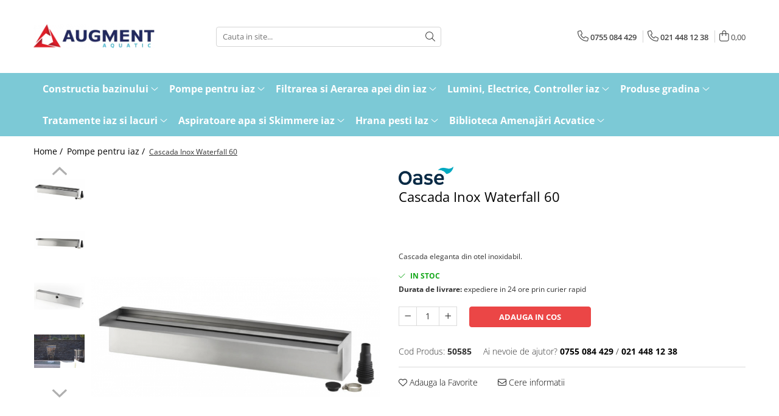

--- FILE ---
content_type: text/html; charset=UTF-8
request_url: https://www.amenajariacvatice.ro/miscarea-apei/cascada-inox-waterfall-60.html
body_size: 24277
content:
<!DOCTYPE html>

<html lang="ro-ro">

	<head>
		<meta charset="UTF-8">

		<script src="https://gomagcdn.ro/themes/fashion/js/lazysizes.min.js?v=10141333-4.242" async=""></script>

		<script>
			function g_js(callbk){typeof callbk === 'function' ? window.addEventListener("DOMContentLoaded", callbk, false) : false;}
		</script>

					<link rel="icon" sizes="48x48" href="https://gomagcdn.ro/domains/amenajariacvatice.ro/files/favicon/favicon.png">
			<link rel="apple-touch-icon" sizes="180x180" href="https://gomagcdn.ro/domains/amenajariacvatice.ro/files/favicon/favicon.png">
		
		<style>
			/*body.loading{overflow:hidden;}
			body.loading #wrapper{opacity: 0;visibility: hidden;}
			body #wrapper{opacity: 1;visibility: visible;transition:all .1s ease-out;}*/

			.main-header .main-menu{min-height:43px;}
			.-g-hide{visibility:hidden;opacity:0;}

					</style>
		
		<link rel="preconnect" href="https://gomagcdn.ro"><link rel="dns-prefetch" href="https://fonts.googleapis.com" /><link rel="dns-prefetch" href="https://fonts.gstatic.com" /><link rel="dns-prefetch" href="https://connect.facebook.net" /><link rel="dns-prefetch" href="https://www.facebook.com" /><link rel="dns-prefetch" href="https://www.google-analytics.com" />

					<link rel="preload" as="image" href="https://gomagcdn.ro/domains/amenajariacvatice.ro/files/product/large/cascada-inox-waterfall-30-copie-294-8999.jpg"   >
		
		<link rel="preload" href="https://gomagcdn.ro/themes/fashion/js/plugins.js?v=10141333-4.242" as="script">

		
					<link rel="preload" href="https://www.amenajariacvatice.ro/theme/default.js?v=41587483784" as="script">
				
		<link rel="preload" href="https://gomagcdn.ro/themes/fashion/js/dev.js?v=10141333-4.242" as="script">

		
					<link rel="stylesheet" href="https://gomagcdn.ro/themes/fashion/css/main-min.css?v=10141333-4.242-1" data-values='{"blockScripts": "1"}'>
		
					<link rel="stylesheet" href="https://www.amenajariacvatice.ro/theme/default.css?v=41587483784">
		
						<link rel="stylesheet" href="https://gomagcdn.ro/themes/fashion/css/dev-style.css?v=10141333-4.242-1">
		
		
		
		<link rel="alternate" hreflang="x-default" href="https://www.amenajariacvatice.ro/pompe-pentru-iaz/cascada-inox-waterfall-60.html">
							
		<meta name="expires" content="never">
		<meta name="revisit-after" content="1 days">
					<meta name="author" content="Gomag">
				<title>Cascada Inox Waterfall 60 Oase</title>


					<meta name="robots" content="index,follow" />
						
		<meta name="description" content="Cascada eleganta din otel inoxidabil.">
		<meta class="viewport" name="viewport" content="width=device-width, initial-scale=1.0, user-scalable=no">
							<meta property="og:description" content="Cascada eleganta din otel inoxidabil."/>
							<meta property="og:image" content="https://gomagcdn.ro/domains/amenajariacvatice.ro/files/product/large/cascada-inox-waterfall-30-copie-294-8999.jpg"/>
															<link rel="canonical" href="https://www.amenajariacvatice.ro/pompe-pentru-iaz/cascada-inox-waterfall-60.html" />
			<meta property="og:url" content="https://www.amenajariacvatice.ro/pompe-pentru-iaz/cascada-inox-waterfall-60.html"/>
						
		<meta name="distribution" content="Global">
		<meta name="owner" content="www.amenajariacvatice.ro">
		<meta name="publisher" content="www.amenajariacvatice.ro">
		<meta name="rating" content="General">
		<meta name="copyright" content="Copyright www.amenajariacvatice.ro 2026. All rights reserved">
		<link rel="search" href="https://www.amenajariacvatice.ro/opensearch.ro.xml" type="application/opensearchdescription+xml" title="Cautare"/>

		
							<script src="https://gomagcdn.ro/themes/fashion/js/jquery-2.1.4.min.js"></script>
			<script defer src="https://gomagcdn.ro/themes/fashion/js/jquery.autocomplete.js?v=20181023"></script>
			<script src="https://gomagcdn.ro/themes/fashion/js/gomag.config.js?v=10141333-4.242"></script>
			<script src="https://gomagcdn.ro/themes/fashion/js/gomag.js?v=10141333-4.242"></script>
		
													<!-- Google Analytics -->
	<script>
	(function(i,s,o,g,r,a,m){i['GoogleAnalyticsObject']=r;i[r]=i[r]||function(){
	(i[r].q=i[r].q||[]).push(arguments)},i[r].l=1*new Date();a=s.createElement(o),
	m=s.getElementsByTagName(o)[0];a.async=1;a.src=g;m.parentNode.insertBefore(a,m)
	})(window,document,'script','//www.google-analytics.com/analytics.js','ga');
	ga('create', 'UA-9239912-1', 'auto');  // Replace with your property ID.
			ga('send', 'pageview');
		</script>
	<script>
		$(document).ready(function(){
			
			$.Gomag.bind('Order/Checkout/Submit', function(data)
			{
				window.ga=window.ga||function(){(ga.q=ga.q||[]).push(arguments)};
				ga('send', 'event', 'Buton', 'Click', 'Finalizeaza_Comanda');
			});
		})
	</script>
	<script>
		$(document).ready(function(){
			
			$.Gomag.bind('Product/Add/To/Cart/After', function(eventResponse, properties)
			{
				
				window.ga=window.ga||function(){(ga.q=ga.q||[]).push(arguments)};
				ga('send', 'event', 'Buton', 'Click', 'Adauga_Cos');
			});
		})
	</script>
<!-- End Google Analytics --><script>
function gmsc(name, value)
{
	if(value != undefined && value)
	{
		var expires = new Date();
		expires.setTime(expires.getTime() + parseInt(3600*24*1000*90));
		document.cookie = encodeURIComponent(name) + "=" + encodeURIComponent(value) + '; expires='+ expires.toUTCString() + "; path=/";
	}
}
let gmqs = window.location.search;
let gmup = new URLSearchParams(gmqs);
gmsc('g_sc', gmup.get('shop_campaign'));
gmsc('shop_utm_campaign', gmup.get('utm_campaign'));
gmsc('shop_utm_medium', gmup.get('utm_medium'));
gmsc('shop_utm_source', gmup.get('utm_source'));
</script><meta name="google-site-verification" content="IJnjjyyQvylT4gaAHwbS5sagFZpABVIsY1CyQUrXyvE" />					
		
	</head>

	<body class="" style="">

		<script >
			function _addCss(url, attribute, value, loaded){
				var _s = document.createElement('link');
				_s.rel = 'stylesheet';
				_s.href = url;
				_s.type = 'text/css';
				if(attribute)
				{
					_s.setAttribute(attribute, value)
				}
				if(loaded){
					_s.onload = function(){
						var dom = document.getElementsByTagName('body')[0];
						//dom.classList.remove('loading');
					}
				}
				var _st = document.getElementsByTagName('link')[0];
				_st.parentNode.insertBefore(_s, _st);
			}
			//_addCss('https://fonts.googleapis.com/css2?family=Open+Sans:ital,wght@0,300;0,400;0,600;0,700;1,300;1,400&display=swap');
			_addCss('https://gomagcdn.ro/themes/_fonts/Open-Sans.css');

		</script>
		<script>
				/*setTimeout(
				  function()
				  {
				   document.getElementsByTagName('body')[0].classList.remove('loading');
				  }, 1000);*/
		</script>
							
					<div id="fb-root"></div>
						<script >
			window.fbAsyncInit = function() {
			FB.init({
			appId : '905708182883123',
			autoLogAppEvents : true,
			xfbml : true,
			version : 'v12.0'
			});
			};
			</script>
			<script async defer crossorigin="anonymous" src="https://connect.facebook.net/ro_RO/sdk.js"></script>
					
		<div id="wrapper">
			<!-- BLOCK:6176205077b3850090fd23ccb39d9921 start -->
<div id="_cartSummary" class="hide"></div>

<script >
	$(document).ready(function() {

		$(document).on('keypress', '.-g-input-loader', function(){
			$(this).addClass('-g-input-loading');
		})

		$.Gomag.bind('Product/Add/To/Cart/After', function(eventResponse, properties)
		{
									var data = JSON.parse(properties.data);
			$('.q-cart').html(data.quantity);
			if(parseFloat(data.quantity) > 0)
			{
				$('.q-cart').removeClass('hide');
			}
			else
			{
				$('.q-cart').addClass('hide');
			}
			$('.cartPrice').html(data.subtotal + ' ' + data.currency);
			$('.cartProductCount').html(data.quantity);


		})
		$('#_cartSummary').on('updateCart', function(event, cart) {
			var t = $(this);

			$.get('https://www.amenajariacvatice.ro/cart-update', {
				cart: cart
			}, function(data) {

				$('.q-cart').html(data.quantity);
				if(parseFloat(data.quantity) > 0)
				{
					$('.q-cart').removeClass('hide');
				}
				else
				{
					$('.q-cart').addClass('hide');
				}
				$('.cartPrice').html(data.subtotal + ' ' + data.currency);
				$('.cartProductCount').html(data.quantity);
			}, 'json');
			window.ga = window.ga || function() {
				(ga.q = ga.q || []).push(arguments)
			};
			ga('send', 'event', 'Buton', 'Click', 'Adauga_Cos');
		});

		if(window.gtag_report_conversion) {
			$(document).on("click", 'li.phone-m', function() {
				var phoneNo = $('li.phone-m').children( "a").attr('href');
				gtag_report_conversion(phoneNo);
			});

		}

	});
</script>



<header class="main-header container-bg clearfix" data-block="headerBlock">
	<div class="discount-tape container-h full -g-hide" id="_gomagHellobar"></div>

		
	<div class="top-head-bg container-h full">

		<div class="top-head container-h">
			<div class="row">
				<div class="col-md-3 col-sm-3 col-xs-5 logo-h">
					
	<a href="https://www.amenajariacvatice.ro" id="logo" data-pageId="2">
		<img src="https://gomagcdn.ro/domains/amenajariacvatice/files/company/augment_aquatic8993.png" fetchpriority="high" class="img-responsive" alt="Amenajariacvatice.ro" title="Amenajariacvatice.ro" width="200" height="50" style="width:auto;">
	</a>
				</div>
				<div class="col-md-4 col-sm-4 col-xs-7 main search-form-box">
					
<form name="search-form" class="search-form" action="https://www.amenajariacvatice.ro/produse" id="_searchFormMainHeader">

	<input id="_autocompleteSearchMainHeader" name="c" class="input-placeholder -g-input-loader" type="text" placeholder="Cauta in site..." aria-label="Search"  value="">
	<button id="_doSearch" class="search-button" aria-hidden="true">
		<i class="fa fa-search" aria-hidden="true"></i>
	</button>

				<script >
			$(document).ready(function() {

				$('#_autocompleteSearchMainHeader').autocomplete({
					serviceUrl: 'https://www.amenajariacvatice.ro/autocomplete',
					minChars: 2,
					deferRequestBy: 700,
					appendTo: '#_searchFormMainHeader',
					width: parseInt($('#_doSearch').offset().left) - parseInt($('#_autocompleteSearchMainHeader').offset().left),
					formatResult: function(suggestion, currentValue) {
						return suggestion.value;
					},
					onSelect: function(suggestion) {
						$(this).val(suggestion.data);
					},
					onSearchComplete: function(suggestion) {
						$(this).removeClass('-g-input-loading');
					}
				});
				$(document).on('click', '#_doSearch', function(e){
					e.preventDefault();
					if($('#_autocompleteSearchMainHeader').val() != '')
					{
						$('#_searchFormMainHeader').submit();
					}
				})
			});
		</script>
	

</form>
				</div>
				<div class="col-md-5 col-sm-5 acount-section">
					
<ul>
	<li class="search-m hide">
		<a href="#" class="-g-no-url" aria-label="Cauta in site..." data-pageId="">
			<i class="fa fa-search search-open" aria-hidden="true"></i>
			<i style="display:none" class="fa fa-times search-close" aria-hidden="true"></i>
		</a>
	</li>
	<li class="-g-user-icon -g-user-icon-empty">
			
	</li>
	
				<li class="contact-header">
			<a href="tel:0755 084 429" aria-label="Contacteaza-ne" data-pageId="3">
				<i class="fa fa-phone" aria-hidden="true"></i>
									<span class="count-phone">1</span>
								<span>0755 084 429</span>
			</a>
		</li>
				<li class="contact-header -g-contact-phone2">
			<a href="tel:021 448 12 38" aria-label="Contacteaza-ne" data-pageId="3">
				<i class="fa fa-phone" aria-hidden="true"></i>
				<span class="count-phone">2</span>
				<span>021 448 12 38</span>
			</a>
		</li>
		<li class="wishlist-header hide">
		<a href="https://www.amenajariacvatice.ro/wishlist" aria-label="Wishlist" data-pageId="28">
			<span class="-g-wishlist-product-count -g-hide"></span>
			<i class="fa fa-heart-o" aria-hidden="true"></i>
			<span class="">Favorite</span>
		</a>
	</li>
	<li class="cart-header-btn cart">
		<a class="cart-drop _showCartHeader" href="https://www.amenajariacvatice.ro/cos-de-cumparaturi" aria-label="Cos de cumparaturi">
			<span class="q-cart hide">0</span>
			<i class="fa fa-shopping-bag" aria-hidden="true"></i>
			<span class="count cartPrice">0,00
				
			</span>
		</a>
					<div class="cart-dd  _cartShow cart-closed"></div>
			</li>

	</ul>

	<script>
		$(document).ready(function() {
			//Cart
							$('.cart').mouseenter(function() {
					$.Gomag.showCartSummary('div._cartShow');
				}).mouseleave(function() {
					$.Gomag.hideCartSummary('div._cartShow');
					$('div._cartShow').removeClass('cart-open');
				});
						$(document).on('click', '.dropdown-toggle', function() {
				window.location = $(this).attr('href');
			})
		})
	</script>

				</div>
			</div>
		</div>
	</div>


<div id="navigation">
	<nav id="main-menu" class="main-menu container-h full clearfix">
		<a href="#" class="menu-trg -g-no-url" title="Produse">
			<span>&nbsp;</span>
		</a>
		
<div class="container-h nav-menu-hh clearfix">

	<!-- BASE MENU -->
	<ul class="
			nav-menu base-menu container-h
			
			
		">

		

			
		<li class="menu-drop __GomagMM ">
							<a
					href="https://www.amenajariacvatice.ro/constructia-bazinului"
					class="  "
					rel="  "
					
					title="Constructia bazinului"
					data-Gomag=''
					data-block-name="mainMenuD0"
					data-pageId= "80"
					data-block="mainMenuD">
											<span class="list">Constructia bazinului</span>
						<i class="fa fa-angle-down"></i>
				</a>

									<div class="menu-dd">
										<ul class="drop-list clearfix w100">
																																						<li class="fl">
										<div class="col">
											<p class="title">
												<a
												href="https://www.amenajariacvatice.ro/membrane-epdm-si-pvc-pentru-impermeabilizare"
												class="title    "
												rel="  "
												
												title="Membrane pentru iaz -  impermeabilizare"
												data-Gomag=''
												data-block-name="mainMenuD1"
												data-block="mainMenuD"
												data-pageId= "80"
												>
																										Membrane pentru iaz -  impermeabilizare
												</a>
											</p>
																						
										</div>
									</li>
																																<li class="fl">
										<div class="col">
											<p class="title">
												<a
												href="https://www.amenajariacvatice.ro/geotextile-si-geogrile"
												class="title    "
												rel="  "
												
												title="Geotextile si geogrile"
												data-Gomag=''
												data-block-name="mainMenuD1"
												data-block="mainMenuD"
												data-pageId= "80"
												>
																										Geotextile si geogrile
												</a>
											</p>
																						
										</div>
									</li>
																																<li class="fl">
										<div class="col">
											<p class="title">
												<a
												href="https://www.amenajariacvatice.ro/iazuri-preformate"
												class="title    "
												rel="  "
												
												title="Iazuri preformate"
												data-Gomag=''
												data-block-name="mainMenuD1"
												data-block="mainMenuD"
												data-pageId= "80"
												>
																										Iazuri preformate
												</a>
											</p>
																						
										</div>
									</li>
																																<li class="fl">
										<div class="col">
											<p class="title">
												<a
												href="https://www.amenajariacvatice.ro/solutii-complete-iaz-pentru-inot"
												class="title    "
												rel="  "
												
												title="Solutii complete iaz pentru inot"
												data-Gomag=''
												data-block-name="mainMenuD1"
												data-block="mainMenuD"
												data-pageId= "80"
												>
																										Solutii complete iaz pentru inot
												</a>
											</p>
																						
										</div>
									</li>
																																<li class="fl">
										<div class="col">
											<p class="title">
												<a
												href="https://www.amenajariacvatice.ro/accesorii-constructie-iaz"
												class="title    "
												rel="  "
												
												title="Accesorii constructie iaz"
												data-Gomag=''
												data-block-name="mainMenuD1"
												data-block="mainMenuD"
												data-pageId= "80"
												>
																										Accesorii constructie iaz
												</a>
											</p>
																						
										</div>
									</li>
																													</ul>
																	</div>
									
		</li>
		
		<li class="menu-drop __GomagMM ">
							<a
					href="https://www.amenajariacvatice.ro/pompe-pentru-iaz"
					class="  "
					rel="  "
					
					title="Pompe pentru iaz"
					data-Gomag=''
					data-block-name="mainMenuD0"
					data-pageId= "80"
					data-block="mainMenuD">
											<span class="list">Pompe pentru iaz</span>
						<i class="fa fa-angle-down"></i>
				</a>

									<div class="menu-dd">
										<ul class="drop-list clearfix w100">
																																						<li class="fl">
										<div class="col">
											<p class="title">
												<a
												href="https://www.amenajariacvatice.ro/pompe-pentru-filtre-cascade-si-cursuri-de-apa"
												class="title    "
												rel="  "
												
												title="Pompe iaz pentru filtre, cascade si cursuri de apa"
												data-Gomag=''
												data-block-name="mainMenuD1"
												data-block="mainMenuD"
												data-pageId= "80"
												>
																										Pompe iaz pentru filtre, cascade si cursuri de apa
												</a>
											</p>
																						
										</div>
									</li>
																																<li class="fl">
										<div class="col">
											<p class="title">
												<a
												href="https://www.amenajariacvatice.ro/pompe-pentru-fantani-arteziene"
												class="title    "
												rel="  "
												
												title="Pompe pentru fantani arteziene"
												data-Gomag=''
												data-block-name="mainMenuD1"
												data-block="mainMenuD"
												data-pageId= "80"
												>
																										Pompe pentru fantani arteziene
												</a>
											</p>
																						
										</div>
									</li>
																																<li class="fl">
										<div class="col">
											<p class="title">
												<a
												href="https://www.amenajariacvatice.ro/pompe-pentru-swimpond-iaz-de-înot-12v"
												class="title    "
												rel="  "
												
												title="Pompe pentru swimpond, iaz de înot - 12V"
												data-Gomag=''
												data-block-name="mainMenuD1"
												data-block="mainMenuD"
												data-pageId= "80"
												>
																										Pompe pentru swimpond, iaz de înot - 12V
												</a>
											</p>
																						
										</div>
									</li>
																																<li class="fl">
										<div class="col">
											<p class="title">
												<a
												href="https://www.amenajariacvatice.ro/duze-accesorii-de-conectare-si-piese-de-schimb"
												class="title    "
												rel="  "
												
												title="Duze, Cascade, accesorii si piese de schimb"
												data-Gomag=''
												data-block-name="mainMenuD1"
												data-block="mainMenuD"
												data-pageId= "80"
												>
																										Duze, Cascade, accesorii si piese de schimb
												</a>
											</p>
																						
										</div>
									</li>
																													</ul>
																	</div>
									
		</li>
		
		<li class="menu-drop __GomagMM ">
							<a
					href="https://www.amenajariacvatice.ro/calitatea-apei"
					class="  "
					rel="  "
					
					title="Filtrarea si Aerarea apei din iaz"
					data-Gomag=''
					data-block-name="mainMenuD0"
					data-pageId= "80"
					data-block="mainMenuD">
											<span class="list">Filtrarea si Aerarea apei din iaz</span>
						<i class="fa fa-angle-down"></i>
				</a>

									<div class="menu-dd">
										<ul class="drop-list clearfix w100">
																																						<li class="fl">
										<div class="col">
											<p class="title">
												<a
												href="https://www.amenajariacvatice.ro/filtrarea-iazurilor"
												class="title    "
												rel="  "
												
												title="Filtre pentru iaz"
												data-Gomag=''
												data-block-name="mainMenuD1"
												data-block="mainMenuD"
												data-pageId= "80"
												>
																										Filtre pentru iaz
												</a>
											</p>
																						
										</div>
									</li>
																																<li class="fl">
										<div class="col">
											<p class="title">
												<a
												href="https://www.amenajariacvatice.ro/uvc-sterilizatoare-cu-ultraviolete"
												class="title    "
												rel="  "
												
												title="UVC - Sterilizatoare cu ultraviolete"
												data-Gomag=''
												data-block-name="mainMenuD1"
												data-block="mainMenuD"
												data-pageId= "80"
												>
																										UVC - Sterilizatoare cu ultraviolete
												</a>
											</p>
																						
										</div>
									</li>
																																<li class="fl">
										<div class="col">
											<p class="title">
												<a
												href="https://www.amenajariacvatice.ro/aeratoare-si-dispozitive-anti-inghet"
												class="title    "
												rel="  "
												
												title="Aeratoare si dispozitive anti-inghet"
												data-Gomag=''
												data-block-name="mainMenuD1"
												data-block="mainMenuD"
												data-pageId= "80"
												>
																										Aeratoare si dispozitive anti-inghet
												</a>
											</p>
																						
										</div>
									</li>
																																<li class="fl">
										<div class="col">
											<p class="title">
												<a
												href="https://www.amenajariacvatice.ro/accesorii-si-piese-de-schimb-filtre-sterilizatoare-uv-si-aeratoare"
												class="title    "
												rel="  "
												
												title="Accesorii si piese de schimb filtre, sterilizatoare UV si aeratoare"
												data-Gomag=''
												data-block-name="mainMenuD1"
												data-block="mainMenuD"
												data-pageId= "80"
												>
																										Accesorii si piese de schimb filtre, sterilizatoare UV si aeratoare
												</a>
											</p>
																						
										</div>
									</li>
																													</ul>
																	</div>
									
		</li>
		
		<li class="menu-drop __GomagMM ">
							<a
					href="https://www.amenajariacvatice.ro/iluminat-si-alimentare-electrica"
					class="  "
					rel="  "
					
					title="Lumini, Electrice, Controller iaz"
					data-Gomag=''
					data-block-name="mainMenuD0"
					data-pageId= "80"
					data-block="mainMenuD">
											<span class="list">Lumini, Electrice, Controller iaz</span>
						<i class="fa fa-angle-down"></i>
				</a>

									<div class="menu-dd">
										<ul class="drop-list clearfix w100">
																																						<li class="fl">
										<div class="col">
											<p class="title">
												<a
												href="https://www.amenajariacvatice.ro/lumini-pentru-amenajari-acvatice"
												class="title    "
												rel="  "
												
												title="Lumini si spoturi pentru iaz si gradina"
												data-Gomag=''
												data-block-name="mainMenuD1"
												data-block="mainMenuD"
												data-pageId= "80"
												>
																										Lumini si spoturi pentru iaz si gradina
												</a>
											</p>
																						
										</div>
									</li>
																																<li class="fl">
										<div class="col">
											<p class="title">
												<a
												href="https://www.amenajariacvatice.ro/alimentare-electrica"
												class="title    "
												rel="  "
												
												title="Alimentare electrica"
												data-Gomag=''
												data-block-name="mainMenuD1"
												data-block="mainMenuD"
												data-pageId= "80"
												>
																										Alimentare electrica
												</a>
											</p>
																						
										</div>
									</li>
																																<li class="fl">
										<div class="col">
											<p class="title">
												<a
												href="https://www.amenajariacvatice.ro/accesorii-si-piese-de-schimb-lumini-si-alimentare-electrica"
												class="title    "
												rel="  "
												
												title="Accesorii si piese de schimb lumini si alimentare electrica"
												data-Gomag=''
												data-block-name="mainMenuD1"
												data-block="mainMenuD"
												data-pageId= "80"
												>
																										Accesorii si piese de schimb lumini si alimentare electrica
												</a>
											</p>
																						
										</div>
									</li>
																													</ul>
																	</div>
									
		</li>
		
		<li class="menu-drop __GomagMM ">
							<a
					href="https://www.amenajariacvatice.ro/produse-pentru-gradina"
					class="  "
					rel="  "
					
					title="Produse gradina"
					data-Gomag=''
					data-block-name="mainMenuD0"
					data-pageId= "80"
					data-block="mainMenuD">
											<span class="list">Produse gradina</span>
						<i class="fa fa-angle-down"></i>
				</a>

									<div class="menu-dd">
										<ul class="drop-list clearfix w100">
																																						<li class="fl">
										<div class="col">
											<p class="title">
												<a
												href="https://www.amenajariacvatice.ro/membrane-antiburuieni-si-folii-protectie-plante"
												class="title    "
												rel="  "
												
												title="Membrane antiburuieni si folii protectie plante"
												data-Gomag=''
												data-block-name="mainMenuD1"
												data-block="mainMenuD"
												data-pageId= "80"
												>
																										Membrane antiburuieni si folii protectie plante
												</a>
											</p>
																						
										</div>
									</li>
																																<li class="fl">
										<div class="col">
											<p class="title">
												<a
												href="https://www.amenajariacvatice.ro/furtun-si-accesorii-pentru-udare"
												class="title    "
												rel="  "
												
												title="Furtun si accesorii udare"
												data-Gomag=''
												data-block-name="mainMenuD1"
												data-block="mainMenuD"
												data-pageId= "80"
												>
																										Furtun si accesorii udare
												</a>
											</p>
																						
										</div>
									</li>
																																<li class="fl">
										<div class="col">
											<p class="title">
												<a
												href="https://www.amenajariacvatice.ro/foarfece"
												class="title    "
												rel="  "
												
												title="Foarfece si fierastraie"
												data-Gomag=''
												data-block-name="mainMenuD1"
												data-block="mainMenuD"
												data-pageId= "80"
												>
																										Foarfece si fierastraie
												</a>
											</p>
																						
										</div>
									</li>
																																<li class="fl">
										<div class="col">
											<p class="title">
												<a
												href="https://www.amenajariacvatice.ro/unelte-pentru-gradina"
												class="title    "
												rel="  "
												
												title="Unelte pentru gradina"
												data-Gomag=''
												data-block-name="mainMenuD1"
												data-block="mainMenuD"
												data-pageId= "80"
												>
																										Unelte pentru gradina
												</a>
											</p>
																						
										</div>
									</li>
																																<li class="fl">
										<div class="col">
											<p class="title">
												<a
												href="https://www.amenajariacvatice.ro/aparate-de-stropit"
												class="title    "
												rel="  "
												
												title="Aparate de stropit"
												data-Gomag=''
												data-block-name="mainMenuD1"
												data-block="mainMenuD"
												data-pageId= "80"
												>
																										Aparate de stropit
												</a>
											</p>
																						
										</div>
									</li>
																																<li class="fl">
										<div class="col">
											<p class="title">
												<a
												href="https://www.amenajariacvatice.ro/ghivece-plante-si-decoratiuni-gradina"
												class="title    "
												rel="  "
												
												title="Ghivece plante si decoratiuni gradina"
												data-Gomag=''
												data-block-name="mainMenuD1"
												data-block="mainMenuD"
												data-pageId= "80"
												>
																										Ghivece plante si decoratiuni gradina
												</a>
											</p>
																						
										</div>
									</li>
																																<li class="fl">
										<div class="col">
											<p class="title">
												<a
												href="https://www.amenajariacvatice.ro/lopeti-pentru-zapada"
												class="title    "
												rel="  "
												
												title="Lopeti pentru zapada"
												data-Gomag=''
												data-block-name="mainMenuD1"
												data-block="mainMenuD"
												data-pageId= "80"
												>
																										Lopeti pentru zapada
												</a>
											</p>
																						
										</div>
									</li>
																													</ul>
																	</div>
									
		</li>
		
		<li class="menu-drop __GomagMM ">
							<a
					href="https://www.amenajariacvatice.ro/tratamente-pentru-iazuri-si-lacuri"
					class="  "
					rel="  "
					
					title="Tratamente iaz si lacuri"
					data-Gomag=''
					data-block-name="mainMenuD0"
					data-pageId= "80"
					data-block="mainMenuD">
											<span class="list">Tratamente iaz si lacuri</span>
						<i class="fa fa-angle-down"></i>
				</a>

									<div class="menu-dd">
										<ul class="drop-list clearfix w100">
																																						<li class="fl">
										<div class="col">
											<p class="title">
												<a
												href="https://www.amenajariacvatice.ro/substante-pentru-tratarea-apei-si-a-pestilor"
												class="title    "
												rel="  "
												
												title="Tratamente apa iaz, iazuri de innot si lacuri"
												data-Gomag=''
												data-block-name="mainMenuD1"
												data-block="mainMenuD"
												data-pageId= "80"
												>
																										Tratamente apa iaz, iazuri de innot si lacuri
												</a>
											</p>
																						
										</div>
									</li>
																																<li class="fl">
										<div class="col">
											<p class="title">
												<a
												href="https://www.amenajariacvatice.ro/cartuse-filtrante-fosfat-si-clor"
												class="title    "
												rel="  "
												
												title="Cartuse Filtrante Fosfat si Clor"
												data-Gomag=''
												data-block-name="mainMenuD1"
												data-block="mainMenuD"
												data-pageId= "80"
												>
																										Cartuse Filtrante Fosfat si Clor
												</a>
											</p>
																						
										</div>
									</li>
																																<li class="fl">
										<div class="col">
											<p class="title">
												<a
												href="https://www.amenajariacvatice.ro/teste-pentru-apa"
												class="title    "
												rel="  "
												
												title="Teste pentru apa"
												data-Gomag=''
												data-block-name="mainMenuD1"
												data-block="mainMenuD"
												data-pageId= "80"
												>
																										Teste pentru apa
												</a>
											</p>
																						
										</div>
									</li>
																													</ul>
																	</div>
									
		</li>
		
		<li class="menu-drop __GomagMM ">
							<a
					href="https://www.amenajariacvatice.ro/aspiratoare-apa-si-skimmere-iaz"
					class="  "
					rel="  "
					
					title="Aspiratoare apa si Skimmere iaz"
					data-Gomag=''
					data-block-name="mainMenuD0"
					data-pageId= "80"
					data-block="mainMenuD">
											<span class="list">Aspiratoare apa si Skimmere iaz</span>
						<i class="fa fa-angle-down"></i>
				</a>

									<div class="menu-dd">
										<ul class="drop-list clearfix w100">
																																						<li class="fl">
										<div class="col">
											<p class="title">
												<a
												href="https://www.amenajariacvatice.ro/skimmere"
												class="title    "
												rel="  "
												
												title="Skimmere iaz"
												data-Gomag=''
												data-block-name="mainMenuD1"
												data-block="mainMenuD"
												data-pageId= "80"
												>
																										Skimmere iaz
												</a>
											</p>
																						
										</div>
									</li>
																																<li class="fl">
										<div class="col">
											<p class="title">
												<a
												href="https://www.amenajariacvatice.ro/aspiratoare-iaz"
												class="title    "
												rel="  "
												
												title="Aspiratoare apa si iaz"
												data-Gomag=''
												data-block-name="mainMenuD1"
												data-block="mainMenuD"
												data-pageId= "80"
												>
																										Aspiratoare apa si iaz
												</a>
											</p>
																						
										</div>
									</li>
																																<li class="fl">
										<div class="col">
											<p class="title">
												<a
												href="https://www.amenajariacvatice.ro/accesorii-si-piese-de-schimb-intretinere"
												class="title    "
												rel="  "
												
												title="Accesorii si piese de schimb intretinere"
												data-Gomag=''
												data-block-name="mainMenuD1"
												data-block="mainMenuD"
												data-pageId= "80"
												>
																										Accesorii si piese de schimb intretinere
												</a>
											</p>
																						
										</div>
									</li>
																													</ul>
																	</div>
									
		</li>
		
		<li class="menu-drop __GomagMM ">
							<a
					href="https://www.amenajariacvatice.ro/hrana-pesti-iaz"
					class="  "
					rel="  "
					
					title="Hrana pesti Iaz"
					data-Gomag=''
					data-block-name="mainMenuD0"
					data-pageId= "80"
					data-block="mainMenuD">
											<span class="list">Hrana pesti Iaz</span>
						<i class="fa fa-angle-down"></i>
				</a>

									<div class="menu-dd">
										<ul class="drop-list clearfix w100">
																																						<li class="fl">
										<div class="col">
											<p class="title">
												<a
												href="https://www.amenajariacvatice.ro/hrana-pesti-iaz-crapi-koi"
												class="title    "
												rel="  "
												
												title="Crapi Koi"
												data-Gomag=''
												data-block-name="mainMenuD1"
												data-block="mainMenuD"
												data-pageId= "80"
												>
																										Crapi Koi
												</a>
											</p>
																						
										</div>
									</li>
																																<li class="fl">
										<div class="col">
											<p class="title">
												<a
												href="https://www.amenajariacvatice.ro/hrana-pesti-iaz-mix"
												class="title    "
												rel="  "
												
												title="Populatie mixta de pesti in iaz"
												data-Gomag=''
												data-block-name="mainMenuD1"
												data-block="mainMenuD"
												data-pageId= "80"
												>
																										Populatie mixta de pesti in iaz
												</a>
											</p>
																						
										</div>
									</li>
																																<li class="fl">
										<div class="col">
											<p class="title">
												<a
												href="https://www.amenajariacvatice.ro/hrana-pesti-iaz-standard"
												class="title    "
												rel="  "
												
												title="Standard"
												data-Gomag=''
												data-block-name="mainMenuD1"
												data-block="mainMenuD"
												data-pageId= "80"
												>
																										Standard
												</a>
											</p>
																						
										</div>
									</li>
																																<li class="fl">
										<div class="col">
											<p class="title">
												<a
												href="https://www.amenajariacvatice.ro/hrana-pesti-iaz-puieti"
												class="title    "
												rel="  "
												
												title="Puieti"
												data-Gomag=''
												data-block-name="mainMenuD1"
												data-block="mainMenuD"
												data-pageId= "80"
												>
																										Puieti
												</a>
											</p>
																						
										</div>
									</li>
																													</ul>
																	</div>
									
		</li>
		
		<li class="menu-drop __GomagMM ">
							<a
					href="https://www.amenajariacvatice.ro/biblioteca-amenajări-acvatice"
					class="  "
					rel="  "
					
					title="Biblioteca Amenajări Acvatice"
					data-Gomag=''
					data-block-name="mainMenuD0"
					data-pageId= "80"
					data-block="mainMenuD">
											<span class="list">Biblioteca Amenajări Acvatice</span>
						<i class="fa fa-angle-down"></i>
				</a>

									<div class="menu-dd">
										<ul class="drop-list clearfix w100">
																																						<li class="fl">
										<div class="col">
											<p class="title">
												<a
												href="https://www.amenajariacvatice.ro/ghiduri-pentru-iazuri"
												class="title    "
												rel="  "
												
												title="Ghiduri pentru iazuri"
												data-Gomag=''
												data-block-name="mainMenuD1"
												data-block="mainMenuD"
												data-pageId= "80"
												>
																										Ghiduri pentru iazuri
												</a>
											</p>
																						
										</div>
									</li>
																													</ul>
																	</div>
									
		</li>
						
		


		
	</ul> <!-- end of BASE MENU -->

</div>		<ul class="mobile-icon fr">

							<li class="phone-m">
					<a href="tel:0755 084 429" title="Contacteaza-ne">
													<span class="count-phone">1</span>
												<i class="fa fa-phone" aria-hidden="true"></i>
					</a>
				</li>
										<li class="phone-m -g-contact-phone2">
					<a href="tel:021 448 12 38" title="Contacteaza-ne">
						<span class="count-phone">2</span>
						<i class="fa fa-phone" aria-hidden="true"></i>
					</a>
				</li>
						<li class="user-m -g-user-icon -g-user-icon-empty">
			</li>
			<li class="wishlist-header-m hide">
				<a href="https://www.amenajariacvatice.ro/wishlist">
					<span class="-g-wishlist-product-count"></span>
					<i class="fa fa-heart-o" aria-hidden="true"></i>

				</a>
			</li>
			<li class="cart-m">
				<a href="https://www.amenajariacvatice.ro/cos-de-cumparaturi">
					<span class="q-cart hide">0</span>
					<i class="fa fa-shopping-bag" aria-hidden="true"></i>
				</a>
			</li>
			<li class="search-m">
				<a href="#" class="-g-no-url" aria-label="Cauta in site...">
					<i class="fa fa-search search-open" aria-hidden="true"></i>
					<i style="display:none" class="fa fa-times search-close" aria-hidden="true"></i>
				</a>
			</li>
					</ul>
	</nav>
	<!-- end main-nav -->

	<div style="display:none" class="search-form-box search-toggle">
		<form name="search-form" class="search-form" action="https://www.amenajariacvatice.ro/produse" id="_searchFormMobileToggle">
			<input id="_autocompleteSearchMobileToggle" name="c" class="input-placeholder -g-input-loader" type="text" autofocus="autofocus" value="" placeholder="Cauta in site..." aria-label="Search">
			<button id="_doSearchMobile" class="search-button" aria-hidden="true">
				<i class="fa fa-search" aria-hidden="true"></i>
			</button>

										<script >
					$(document).ready(function() {
						$('#_autocompleteSearchMobileToggle').autocomplete({
							serviceUrl: 'https://www.amenajariacvatice.ro/autocomplete',
							minChars: 2,
							deferRequestBy: 700,
							appendTo: '#_searchFormMobileToggle',
							width: parseInt($('#_doSearchMobile').offset().left) - parseInt($('#_autocompleteSearchMobileToggle').offset().left),
							formatResult: function(suggestion, currentValue) {
								return suggestion.value;
							},
							onSelect: function(suggestion) {
								$(this).val(suggestion.data);
							},
							onSearchComplete: function(suggestion) {
								$(this).removeClass('-g-input-loading');
							}
						});

						$(document).on('click', '#_doSearchMobile', function(e){
							e.preventDefault();
							if($('#_autocompleteSearchMobileToggle').val() != '')
							{
								$('#_searchFormMobileToggle').submit();
							}
						})
					});
				</script>
			
		</form>
	</div>
</div>

</header>
<!-- end main-header --><!-- BLOCK:6176205077b3850090fd23ccb39d9921 end -->
			
<script >
	$.Gomag.bind('Product/Add/To/Cart/Validate', function(response, isValid)
	{
		$($GomagConfig.versionAttributesName).removeClass('versionAttributeError');

		if($($GomagConfig.versionAttributesSelectSelector).length && !$($GomagConfig.versionAttributesSelectSelector).val())
		{

			if ($($GomagConfig.versionAttributesHolder).position().top < jQuery(window).scrollTop()){
				//scroll up
				 $([document.documentElement, document.body]).animate({
					scrollTop: $($GomagConfig.versionAttributesHolder).offset().top - 55
				}, 1000, function() {
					$($GomagConfig.versionAttributesName).addClass('versionAttributeError');
				});
			}
			else if ($($GomagConfig.versionAttributesHolder).position().top + $($GomagConfig.versionAttributesHolder).height() >
				$(window).scrollTop() + (
					window.innerHeight || document.documentElement.clientHeight
				)) {
				//scroll down
				$('html,body').animate({
					scrollTop: $($GomagConfig.versionAttributesHolder).position().top - (window.innerHeight || document.documentElement.clientHeight) + $($GomagConfig.versionAttributesHolder).height() -55 }, 1000, function() {
					$($GomagConfig.versionAttributesName).addClass('versionAttributeError');
				}
				);
			}
			else{
				$($GomagConfig.versionAttributesName).addClass('versionAttributeError');
			}

			isValid.noError = false;
		}
		if($($GomagConfig.versionAttributesSelector).length && !$('.'+$GomagConfig.versionAttributesActiveSelectorClass).length)
		{

			if ($($GomagConfig.versionAttributesHolder).position().top < jQuery(window).scrollTop()){
				//scroll up
				 $([document.documentElement, document.body]).animate({
					scrollTop: $($GomagConfig.versionAttributesHolder).offset().top - 55
				}, 1000, function() {
					$($GomagConfig.versionAttributesName).addClass('versionAttributeError');
				});
			}
			else if ($($GomagConfig.versionAttributesHolder).position().top + $($GomagConfig.versionAttributesHolder).height() >
				$(window).scrollTop() + (
					window.innerHeight || document.documentElement.clientHeight
				)) {
				//scroll down
				$('html,body').animate({
					scrollTop: $($GomagConfig.versionAttributesHolder).position().top - (window.innerHeight || document.documentElement.clientHeight) + $($GomagConfig.versionAttributesHolder).height() -55 }, 1000, function() {
					$($GomagConfig.versionAttributesName).addClass('versionAttributeError');
				}
				);
			}
			else{
				$($GomagConfig.versionAttributesName).addClass('versionAttributeError');
			}

			isValid.noError = false;
		}
	});
	$.Gomag.bind('Page/Load', function removeSelectedVersionAttributes(response, settings) {
		/* remove selection for versions */
		if((settings.doNotSelectVersion != undefined && settings.doNotSelectVersion === true) && $($GomagConfig.versionAttributesSelector).length && !settings.reloadPageOnVersionClick) {
			$($GomagConfig.versionAttributesSelector).removeClass($GomagConfig.versionAttributesActiveSelectorClass);
		}

		if((settings.doNotSelectVersion != undefined && settings.doNotSelectVersion === true) && $($GomagConfig.versionAttributesSelectSelector).length) {
			var selected = settings.reloadPageOnVersionClick != undefined && settings.reloadPageOnVersionClick ? '' : 'selected="selected"';

			$($GomagConfig.versionAttributesSelectSelector).prepend('<option value="" ' + selected + '>Selectati</option>');
		}
	});
	$(document).ready(function() {
		function is_touch_device2() {
			return (('ontouchstart' in window) || (navigator.MaxTouchPoints > 0) || (navigator.msMaxTouchPoints > 0));
		};

		
		$.Gomag.bind('Product/Details/After/Ajax/Load', function(e, payload)
		{
			let reinit = payload.reinit;
			let response = payload.response;

			if(reinit){
				$('.thumb-h:not(.horizontal):not(.vertical)').insertBefore('.vertical-slide-img');

				var hasThumb = $('.thumb-sld').length > 0;

				$('.prod-lg-sld:not(.disabled)').slick({
					slidesToShow: 1,
					slidesToScroll: 1,
					//arrows: false,
					fade: true,
					//cssEase: 'linear',
					dots: true,
					infinite: false,
					draggable: false,
					dots: true,
					//adaptiveHeight: true,
					asNavFor: hasThumb ? '.thumb-sld' : null
				/*}).on('afterChange', function(event, slick, currentSlide, nextSlide){
					if($( window ).width() > 800 ){

						$('.zoomContainer').remove();
						$('#img_0').removeData('elevateZoom');
						var source = $('#img_'+currentSlide).attr('data-src');
						var fullImage = $('#img_'+currentSlide).attr('data-full-image');
						$('.swaped-image').attr({
							//src:source,
							"data-zoom-image":fullImage
						});
						$('.zoomWindowContainer div').stop().css("background-image","url("+ fullImage +")");
						$("#img_"+currentSlide).elevateZoom({responsive: true});
					}*/
				});

				if($( window ).width() < 767 ){
					$('.prod-lg-sld.disabled').slick({
						slidesToShow: 1,
						slidesToScroll: 1,
						fade: true,
						dots: true,
						infinite: false,
						draggable: false,
						dots: true,
					});
				}

				$('.prod-lg-sld.slick-slider').slick('resize');

				//PRODUCT THUMB SLD
				if ($('.thumb-h.horizontal').length){
					$('.thumb-sld').slick({
						vertical: false,
						slidesToShow: 6,
						slidesToScroll: 1,
						asNavFor: '.prod-lg-sld',
						dots: false,
						infinite: false,
						//centerMode: true,
						focusOnSelect: true
					});
				} else if ($('.thumb-h').length) {
					$('.thumb-sld').slick({
						vertical: true,
						slidesToShow: 4,
						slidesToScroll: 1,
						asNavFor: '.prod-lg-sld',
						dots: false,
						infinite: false,
						draggable: false,
						swipe: false,
						//adaptiveHeight: true,
						//centerMode: true,
						focusOnSelect: true
					});
				}

				if($.Gomag.isMobile()){
					$($GomagConfig.bannerDesktop).remove()
					$($GomagConfig.bannerMobile).removeClass('hideSlide');
				} else {
					$($GomagConfig.bannerMobile).remove()
					$($GomagConfig.bannerDesktop).removeClass('hideSlide');
				}
			}

			$.Gomag.trigger('Product/Details/After/Ajax/Load/Complete', {'response':response});
		});

		$.Gomag.bind('Product/Details/After/Ajax/Response', function(e, payload)
		{
			let response = payload.response;
			let data = payload.data;
			let reinitSlider = false;

			if (response.title) {
				let $content = $('<div>').html(response.title);
				let title = $($GomagConfig.detailsProductTopHolder).find($GomagConfig.detailsProductTitleHolder).find('.title > span');
				let newTitle = $content.find('.title > span');
				if(title.text().trim().replace(/\s+/g, ' ') != newTitle.text().trim().replace(/\s+/g, ' ')){
					$.Gomag.fadeReplace(title,newTitle);
				}

				let brand = $($GomagConfig.detailsProductTopHolder).find($GomagConfig.detailsProductTitleHolder).find('.brand-detail');
				let newBrand = $content.find('.brand-detail');
				if(brand.text().trim().replace(/\s+/g, ' ') != newBrand.text().trim().replace(/\s+/g, ' ')){
					$.Gomag.fadeReplace(brand,newBrand);
				}

				let review = $($GomagConfig.detailsProductTopHolder).find($GomagConfig.detailsProductTitleHolder).find('.__reviewTitle');
				let newReview = $content.find('.__reviewTitle');
				if(review.text().trim().replace(/\s+/g, ' ') != newReview.text().trim().replace(/\s+/g, ' ')){
					$.Gomag.fadeReplace(review,newReview);
				}
			}

			if (response.images) {
				let $content = $('<div>').html(response.images);
				var imagesHolder = $($GomagConfig.detailsProductTopHolder).find($GomagConfig.detailsProductImagesHolder);
				var images = [];
				imagesHolder.find('img').each(function() {
					var dataSrc = $(this).attr('data-src');
					if (dataSrc) {
						images.push(dataSrc);
					}
				});

				var newImages = [];
				$content.find('img').each(function() {
					var dataSrc = $(this).attr('data-src');
					if (dataSrc) {
						newImages.push(dataSrc);
					}
				});

				if(!$content.find('.thumb-h.horizontal').length && imagesHolder.find('.thumb-h.horizontal').length){
					$content.find('.thumb-h').addClass('horizontal');
				}
				
				const newTop  = $content.find('.product-icon-box:not(.bottom)').first();
				const oldTop  = imagesHolder.find('.product-icon-box:not(.bottom)').first();

				if (newTop.length && oldTop.length && (newTop.prop('outerHTML') !== oldTop.prop('outerHTML'))) {
					oldTop.replaceWith(newTop.clone());
				}
				
				const newBottom = $content.find('.product-icon-box.bottom').first();
				const oldBottom = imagesHolder.find('.product-icon-box.bottom').first();

				if (newBottom.length && oldBottom.length && (newBottom.prop('outerHTML') !== oldBottom.prop('outerHTML'))) {
					oldBottom.replaceWith(newBottom.clone());
				}

				if (images.length !== newImages.length || images.some((val, i) => val !== newImages[i])) {
					$.Gomag.fadeReplace($($GomagConfig.detailsProductTopHolder).find($GomagConfig.detailsProductImagesHolder), $content.html());
					reinitSlider = true;
				}
			}

			if (response.details) {
				let $content = $('<div>').html(response.details);
				$content.find('.stock-limit').hide();
				function replaceDetails(content){
					$($GomagConfig.detailsProductTopHolder).find($GomagConfig.detailsProductDetailsHolder).html(content);
				}

				if($content.find('.__shippingPriceTemplate').length && $($GomagConfig.detailsProductTopHolder).find('.__shippingPriceTemplate').length){
					$content.find('.__shippingPriceTemplate').replaceWith($($GomagConfig.detailsProductTopHolder).find('.__shippingPriceTemplate'));
					$($GomagConfig.detailsProductTopHolder).find('.__shippingPriceTemplate').slideDown(100);
				} else if (!$content.find('.__shippingPriceTemplate').length && $($GomagConfig.detailsProductTopHolder).find('.__shippingPriceTemplate').length){
					$($GomagConfig.detailsProductTopHolder).find('.__shippingPriceTemplate').slideUp(100);
				}

				if($content.find('.btn-flstockAlertBTN').length && !$($GomagConfig.detailsProductTopHolder).find('.btn-flstockAlertBTN').length || !$content.find('.btn-flstockAlertBTN').length && $($GomagConfig.detailsProductTopHolder).find('.btn-flstockAlertBTN').length){
					$.Gomag.fadeReplace($($GomagConfig.detailsProductTopHolder).find('.add-section'), $content.find('.add-section').clone().html());
					setTimeout(function(){
						replaceDetails($content.html());
					}, 500)
				} else if ($content.find('.-g-empty-add-section').length && $($GomagConfig.detailsProductTopHolder).find('.add-section').length) {
					$($GomagConfig.detailsProductTopHolder).find('.add-section').slideUp(100, function() {
						replaceDetails($content.html());
					});
				} else if($($GomagConfig.detailsProductTopHolder).find('.-g-empty-add-section').length && $content.find('.add-section').length){
					$($GomagConfig.detailsProductTopHolder).find('.-g-empty-add-section').replaceWith($content.find('.add-section').clone().hide());
					$($GomagConfig.detailsProductTopHolder).find('.add-section').slideDown(100, function() {
						replaceDetails($content.html());
					});
				} else {
					replaceDetails($content.html());
				}

			}

			$.Gomag.trigger('Product/Details/After/Ajax/Load', {'properties':data, 'response':response, 'reinit':reinitSlider});
		});

	});
</script>


<div class="container-h container-bg product-page-holder ">

	
<div class="breadcrumbs-default breadcrumbs-default-product clearfix -g-breadcrumbs-container">
  <ol>
    <li>
      <a href="https://www.amenajariacvatice.ro/">Home&nbsp;/&nbsp;</a>
    </li>
        		<li>
		  <a href="https://www.amenajariacvatice.ro/pompe-pentru-iaz">Pompe pentru iaz&nbsp;/&nbsp;</a>
		</li>
		        <li class="active">Cascada Inox Waterfall 60</li>
  </ol>
</div>
<!-- breadcrumbs-default -->

	

	<div id="-g-product-page-before"></div>

	<div id="product-page">

		
<div class="container-h product-top -g-product-294" data-product-id="294">

	<div class="row -g-product-row-box">
		<div class="detail-title col-sm-6 pull-right -g-product-title">
			
<div class="go-back-icon">
	<a href="https://www.amenajariacvatice.ro/pompe-pentru-iaz">
		<i class="fa fa-arrow-left" aria-hidden="true"></i>
	</a>
</div>

<h1 class="title">
			<a class="brand-detail-image" href="https://www.amenajariacvatice.ro/produse/https-www-oase-com-de-de">
			<img width="90" src="https://gomagcdn.ro/domains/amenajariacvatice.ro/files/brand/original/OASE_Logo_Standard_rgb1038.png" alt="Oase" title="Oase">
		</a>
		<span>

		Cascada Inox Waterfall 60
		
	</span>
</h1>

			<a class="brand-detail-image-mobile" href="https://www.amenajariacvatice.ro/produse/https-www-oase-com-de-de">
			<img width="90" src="https://gomagcdn.ro/domains/amenajariacvatice.ro/files/brand/original/OASE_Logo_Standard_rgb1038.png" alt="Oase" title="Oase">
		</a>
	
<div class="__reviewTitle">
	
					
</div>		</div>
		<div class="detail-slider-holder col-sm-6 -g-product-images">
			

<div class="vertical-slider-box">
    <div class="vertical-slider-pager-h">

					
<div class="thumb-h vertical">
    <ul class="thumb-sld">
        
        
                    <li class="thumb-item">
            <a href="#" class="-g-no-url">
                <img 
                    class="image-swap-trigger __retargetingImageThumbSelector" 
                    src="https://gomagcdn.ro/domains/amenajariacvatice.ro/files/product/medium/cascada-inox-waterfall-30-copie-294-8999.jpg"
                    data-src="https://gomagcdn.ro/domains/amenajariacvatice.ro/files/product/medium/cascada-inox-waterfall-30-copie-294-8999.jpg"
                    
                    loading="lazy"
                    alt="Cascada Inox Waterfall 60 [0]" 
                    title="Cascada Inox Waterfall 60 [0]" 
                    width="83"
                >
            </a>
            </li>
                    <li class="thumb-item">
            <a href="#" class="-g-no-url">
                <img 
                    class="image-swap-trigger __retargetingImageThumbSelector" 
                    src="https://gomagcdn.ro/domains/amenajariacvatice.ro/files/product/medium/cascada-inox-waterfall-30-copie-294-5443.jpg"
                    data-src="https://gomagcdn.ro/domains/amenajariacvatice.ro/files/product/medium/cascada-inox-waterfall-30-copie-294-5443.jpg"
                    
                    loading="lazy"
                    alt="Cascada Inox Waterfall 60 [1]" 
                    title="Cascada Inox Waterfall 60 [1]" 
                    width="83"
                >
            </a>
            </li>
                    <li class="thumb-item">
            <a href="#" class="-g-no-url">
                <img 
                    class="image-swap-trigger __retargetingImageThumbSelector" 
                    src="https://gomagcdn.ro/domains/amenajariacvatice.ro/files/product/medium/cascada-inox-waterfall-30-copie-294-1876.jpg"
                    data-src="https://gomagcdn.ro/domains/amenajariacvatice.ro/files/product/medium/cascada-inox-waterfall-30-copie-294-1876.jpg"
                    
                    loading="lazy"
                    alt="Cascada Inox Waterfall 60 [2]" 
                    title="Cascada Inox Waterfall 60 [2]" 
                    width="83"
                >
            </a>
            </li>
                    <li class="thumb-item">
            <a href="#" class="-g-no-url">
                <img 
                    class="image-swap-trigger __retargetingImageThumbSelector" 
                    src="https://gomagcdn.ro/domains/amenajariacvatice.ro/files/product/medium/cascada-inox-waterfall-30-copie-294-3269.jpg"
                    data-src="https://gomagcdn.ro/domains/amenajariacvatice.ro/files/product/medium/cascada-inox-waterfall-30-copie-294-3269.jpg"
                    
                    loading="lazy"
                    alt="Cascada Inox Waterfall 60 [3]" 
                    title="Cascada Inox Waterfall 60 [3]" 
                    width="83"
                >
            </a>
            </li>
                    <li class="thumb-item">
            <a href="#" class="-g-no-url">
                <img 
                    class="image-swap-trigger __retargetingImageThumbSelector" 
                    src="https://gomagcdn.ro/domains/amenajariacvatice.ro/files/product/medium/cascada-inox-waterfall-30-copie-294-3248.jpg"
                    data-src="https://gomagcdn.ro/domains/amenajariacvatice.ro/files/product/medium/cascada-inox-waterfall-30-copie-294-3248.jpg"
                    
                    loading="lazy"
                    alt="Cascada Inox Waterfall 60 [4]" 
                    title="Cascada Inox Waterfall 60 [4]" 
                    width="83"
                >
            </a>
            </li>
                    <li class="thumb-item">
            <a href="#" class="-g-no-url">
                <img 
                    class="image-swap-trigger __retargetingImageThumbSelector" 
                    src="https://gomagcdn.ro/domains/amenajariacvatice.ro/files/product/medium/cascada-inox-waterfall-30-copie-294-3802.jpg"
                    data-src="https://gomagcdn.ro/domains/amenajariacvatice.ro/files/product/medium/cascada-inox-waterfall-30-copie-294-3802.jpg"
                    
                    loading="lazy"
                    alt="Cascada Inox Waterfall 60 [5]" 
                    title="Cascada Inox Waterfall 60 [5]" 
                    width="83"
                >
            </a>
            </li>
                    <li class="thumb-item">
            <a href="#" class="-g-no-url">
                <img 
                    class="image-swap-trigger __retargetingImageThumbSelector" 
                    src="https://gomagcdn.ro/domains/amenajariacvatice.ro/files/product/medium/cascada-inox-waterfall-30-copie-294-1687.jpg"
                    data-src="https://gomagcdn.ro/domains/amenajariacvatice.ro/files/product/medium/cascada-inox-waterfall-30-copie-294-1687.jpg"
                    
                    loading="lazy"
                    alt="Cascada Inox Waterfall 60 [6]" 
                    title="Cascada Inox Waterfall 60 [6]" 
                    width="83"
                >
            </a>
            </li>
                    <li class="thumb-item">
            <a href="#" class="-g-no-url">
                <img 
                    class="image-swap-trigger __retargetingImageThumbSelector" 
                    src="https://gomagcdn.ro/domains/amenajariacvatice.ro/files/product/medium/cascada-inox-waterfall-30-copie-294-1839.jpg"
                    data-src="https://gomagcdn.ro/domains/amenajariacvatice.ro/files/product/medium/cascada-inox-waterfall-30-copie-294-1839.jpg"
                    
                    loading="lazy"
                    alt="Cascada Inox Waterfall 60 [7]" 
                    title="Cascada Inox Waterfall 60 [7]" 
                    width="83"
                >
            </a>
            </li>
                    <li class="thumb-item">
            <a href="#" class="-g-no-url">
                <img 
                    class="image-swap-trigger __retargetingImageThumbSelector" 
                    src="https://gomagcdn.ro/domains/amenajariacvatice.ro/files/product/medium/cascada-inox-waterfall-30-copie-294-4986.jpg"
                    data-src="https://gomagcdn.ro/domains/amenajariacvatice.ro/files/product/medium/cascada-inox-waterfall-30-copie-294-4986.jpg"
                    
                    loading="lazy"
                    alt="Cascada Inox Waterfall 60 [8]" 
                    title="Cascada Inox Waterfall 60 [8]" 
                    width="83"
                >
            </a>
            </li>
                    <li class="thumb-item">
            <a href="#" class="-g-no-url">
                <img 
                    class="image-swap-trigger __retargetingImageThumbSelector" 
                    src="https://gomagcdn.ro/domains/amenajariacvatice.ro/files/product/medium/cascada-inox-waterfall-30-copie-294-8410.jpg"
                    data-src="https://gomagcdn.ro/domains/amenajariacvatice.ro/files/product/medium/cascada-inox-waterfall-30-copie-294-8410.jpg"
                    
                    loading="lazy"
                    alt="Cascada Inox Waterfall 60 [9]" 
                    title="Cascada Inox Waterfall 60 [9]" 
                    width="83"
                >
            </a>
            </li>
        
            </ul>
</div>		
		<div class="vertical-slide-img">
			<ul class="prod-lg-sld ">
																													
				
									<li>
						<a href="https://gomagcdn.ro/domains/amenajariacvatice.ro/files/product/original/cascada-inox-waterfall-30-copie-294-8999.jpg" data-fancybox="prod-gallery" data-base-class="detail-layout" data-caption="Cascada Inox Waterfall 60" class="__retargetingImageThumbSelector"  title="Cascada Inox Waterfall 60">
															<img
									id="img_0"
									data-id="294"
									class="img-responsive"
									src="https://gomagcdn.ro/domains/amenajariacvatice.ro/files/product/large/cascada-inox-waterfall-30-copie-294-8999.jpg"
																			fetchpriority="high"
																		data-src="https://gomagcdn.ro/domains/amenajariacvatice.ro/files/product/large/cascada-inox-waterfall-30-copie-294-8999.jpg"
									alt="Cascada Inox Waterfall 60 [1]"
									title="Cascada Inox Waterfall 60 [1]"
									width="700" height="700"
								>
							
																				</a>
					</li>
									<li>
						<a href="https://gomagcdn.ro/domains/amenajariacvatice.ro/files/product/original/cascada-inox-waterfall-30-copie-294-5443.jpg" data-fancybox="prod-gallery" data-base-class="detail-layout" data-caption="Cascada Inox Waterfall 60" class="__retargetingImageThumbSelector"  title="Cascada Inox Waterfall 60">
															<img
									id="img_1"
									data-id="294"
									class="img-responsive"
									src="https://gomagcdn.ro/domains/amenajariacvatice.ro/files/product/large/cascada-inox-waterfall-30-copie-294-5443.jpg"
																			loading="lazy" 
																		data-src="https://gomagcdn.ro/domains/amenajariacvatice.ro/files/product/large/cascada-inox-waterfall-30-copie-294-5443.jpg"
									alt="Cascada Inox Waterfall 60 [2]"
									title="Cascada Inox Waterfall 60 [2]"
									width="700" height="700"
								>
							
																				</a>
					</li>
									<li>
						<a href="https://gomagcdn.ro/domains/amenajariacvatice.ro/files/product/original/cascada-inox-waterfall-30-copie-294-1876.jpg" data-fancybox="prod-gallery" data-base-class="detail-layout" data-caption="Cascada Inox Waterfall 60" class="__retargetingImageThumbSelector"  title="Cascada Inox Waterfall 60">
															<img
									id="img_2"
									data-id="294"
									class="img-responsive"
									src="https://gomagcdn.ro/domains/amenajariacvatice.ro/files/product/large/cascada-inox-waterfall-30-copie-294-1876.jpg"
																			loading="lazy" 
																		data-src="https://gomagcdn.ro/domains/amenajariacvatice.ro/files/product/large/cascada-inox-waterfall-30-copie-294-1876.jpg"
									alt="Cascada Inox Waterfall 60 [3]"
									title="Cascada Inox Waterfall 60 [3]"
									width="700" height="700"
								>
							
																				</a>
					</li>
									<li>
						<a href="https://gomagcdn.ro/domains/amenajariacvatice.ro/files/product/original/cascada-inox-waterfall-30-copie-294-3269.jpg" data-fancybox="prod-gallery" data-base-class="detail-layout" data-caption="Cascada Inox Waterfall 60" class="__retargetingImageThumbSelector"  title="Cascada Inox Waterfall 60">
															<img
									id="img_3"
									data-id="294"
									class="img-responsive"
									src="https://gomagcdn.ro/domains/amenajariacvatice.ro/files/product/large/cascada-inox-waterfall-30-copie-294-3269.jpg"
																			loading="lazy" 
																		data-src="https://gomagcdn.ro/domains/amenajariacvatice.ro/files/product/large/cascada-inox-waterfall-30-copie-294-3269.jpg"
									alt="Cascada Inox Waterfall 60 [4]"
									title="Cascada Inox Waterfall 60 [4]"
									width="700" height="700"
								>
							
																				</a>
					</li>
									<li>
						<a href="https://gomagcdn.ro/domains/amenajariacvatice.ro/files/product/original/cascada-inox-waterfall-30-copie-294-3248.jpg" data-fancybox="prod-gallery" data-base-class="detail-layout" data-caption="Cascada Inox Waterfall 60" class="__retargetingImageThumbSelector"  title="Cascada Inox Waterfall 60">
															<img
									id="img_4"
									data-id="294"
									class="img-responsive"
									src="https://gomagcdn.ro/domains/amenajariacvatice.ro/files/product/large/cascada-inox-waterfall-30-copie-294-3248.jpg"
																			loading="lazy" 
																		data-src="https://gomagcdn.ro/domains/amenajariacvatice.ro/files/product/large/cascada-inox-waterfall-30-copie-294-3248.jpg"
									alt="Cascada Inox Waterfall 60 [5]"
									title="Cascada Inox Waterfall 60 [5]"
									width="700" height="700"
								>
							
																				</a>
					</li>
									<li>
						<a href="https://gomagcdn.ro/domains/amenajariacvatice.ro/files/product/original/cascada-inox-waterfall-30-copie-294-3802.jpg" data-fancybox="prod-gallery" data-base-class="detail-layout" data-caption="Cascada Inox Waterfall 60" class="__retargetingImageThumbSelector"  title="Cascada Inox Waterfall 60">
															<img
									id="img_5"
									data-id="294"
									class="img-responsive"
									src="https://gomagcdn.ro/domains/amenajariacvatice.ro/files/product/large/cascada-inox-waterfall-30-copie-294-3802.jpg"
																			loading="lazy" 
																		data-src="https://gomagcdn.ro/domains/amenajariacvatice.ro/files/product/large/cascada-inox-waterfall-30-copie-294-3802.jpg"
									alt="Cascada Inox Waterfall 60 [6]"
									title="Cascada Inox Waterfall 60 [6]"
									width="700" height="700"
								>
							
																				</a>
					</li>
									<li>
						<a href="https://gomagcdn.ro/domains/amenajariacvatice.ro/files/product/original/cascada-inox-waterfall-30-copie-294-1687.jpg" data-fancybox="prod-gallery" data-base-class="detail-layout" data-caption="Cascada Inox Waterfall 60" class="__retargetingImageThumbSelector"  title="Cascada Inox Waterfall 60">
															<img
									id="img_6"
									data-id="294"
									class="img-responsive"
									src="https://gomagcdn.ro/domains/amenajariacvatice.ro/files/product/large/cascada-inox-waterfall-30-copie-294-1687.jpg"
																			loading="lazy" 
																		data-src="https://gomagcdn.ro/domains/amenajariacvatice.ro/files/product/large/cascada-inox-waterfall-30-copie-294-1687.jpg"
									alt="Cascada Inox Waterfall 60 [7]"
									title="Cascada Inox Waterfall 60 [7]"
									width="700" height="700"
								>
							
																				</a>
					</li>
									<li>
						<a href="https://gomagcdn.ro/domains/amenajariacvatice.ro/files/product/original/cascada-inox-waterfall-30-copie-294-1839.jpg" data-fancybox="prod-gallery" data-base-class="detail-layout" data-caption="Cascada Inox Waterfall 60" class="__retargetingImageThumbSelector"  title="Cascada Inox Waterfall 60">
															<img
									id="img_7"
									data-id="294"
									class="img-responsive"
									src="https://gomagcdn.ro/domains/amenajariacvatice.ro/files/product/large/cascada-inox-waterfall-30-copie-294-1839.jpg"
																			loading="lazy" 
																		data-src="https://gomagcdn.ro/domains/amenajariacvatice.ro/files/product/large/cascada-inox-waterfall-30-copie-294-1839.jpg"
									alt="Cascada Inox Waterfall 60 [8]"
									title="Cascada Inox Waterfall 60 [8]"
									width="700" height="700"
								>
							
																				</a>
					</li>
									<li>
						<a href="https://gomagcdn.ro/domains/amenajariacvatice.ro/files/product/original/cascada-inox-waterfall-30-copie-294-4986.jpg" data-fancybox="prod-gallery" data-base-class="detail-layout" data-caption="Cascada Inox Waterfall 60" class="__retargetingImageThumbSelector"  title="Cascada Inox Waterfall 60">
															<img
									id="img_8"
									data-id="294"
									class="img-responsive"
									src="https://gomagcdn.ro/domains/amenajariacvatice.ro/files/product/large/cascada-inox-waterfall-30-copie-294-4986.jpg"
																			loading="lazy" 
																		data-src="https://gomagcdn.ro/domains/amenajariacvatice.ro/files/product/large/cascada-inox-waterfall-30-copie-294-4986.jpg"
									alt="Cascada Inox Waterfall 60 [9]"
									title="Cascada Inox Waterfall 60 [9]"
									width="700" height="700"
								>
							
																				</a>
					</li>
									<li>
						<a href="https://gomagcdn.ro/domains/amenajariacvatice.ro/files/product/original/cascada-inox-waterfall-30-copie-294-8410.jpg" data-fancybox="prod-gallery" data-base-class="detail-layout" data-caption="Cascada Inox Waterfall 60" class="__retargetingImageThumbSelector"  title="Cascada Inox Waterfall 60">
															<img
									id="img_9"
									data-id="294"
									class="img-responsive"
									src="https://gomagcdn.ro/domains/amenajariacvatice.ro/files/product/large/cascada-inox-waterfall-30-copie-294-8410.jpg"
																			loading="lazy" 
																		data-src="https://gomagcdn.ro/domains/amenajariacvatice.ro/files/product/large/cascada-inox-waterfall-30-copie-294-8410.jpg"
									alt="Cascada Inox Waterfall 60 [10]"
									title="Cascada Inox Waterfall 60 [10]"
									width="700" height="700"
								>
							
																				</a>
					</li>
											</ul>

			<div class="product-icon-box product-icon-box-294">
													
							</div>
			<div class="product-icon-box bottom product-icon-bottom-box-294">

							</div>
		</div>

		    </div>
</div>

<div class="clear"></div>
<div class="detail-share" style="text-align: center;">

            </div>
		</div>
		<div class="col-sm-6 detail-prod-attr pull-right -g-product-details">
			
<script >
  $(window).load(function() {
    setTimeout(function() {
      if ($($GomagConfig.detailsProductPriceBox + '294').hasClass('-g-hide')) {
        $($GomagConfig.detailsProductPriceBox + '294').removeClass('-g-hide');
      }
		if ($($GomagConfig.detailsDiscountIcon + '294').hasClass('hide')) {
			$($GomagConfig.detailsDiscountIcon + '294').removeClass('hide');
		}
	}, 3000);
  });
</script>


<script >
	$(document).ready(function(){
		$.Gomag.bind('Product/Disable/AddToCart', function addToCartDisababled(){
			$('.add2cart').addClass($GomagConfig.addToCartDisababled);
		})

		$('.-g-base-price-info').hover(function(){
			$('.-g-base-price-info-text').addClass('visible');
		}, function(){
			$('.-g-base-price-info-text').removeClass('visible');
		})

		$('.-g-prp-price-info').hover(function(){
			$('.-g-prp-price-info-text').addClass('visible');
		}, function(){
			$('.-g-prp-price-info-text').removeClass('visible');
		})
	})
</script>


<style>
	.detail-price .-g-prp-display{display: block;font-size:.85em!important;text-decoration:none;margin-bottom:3px;}
    .-g-prp-display .bPrice{display:inline-block;vertical-align:middle;}
    .-g-prp-display .icon-info{display:block;}
    .-g-base-price-info, .-g-prp-price-info{display:inline-block;vertical-align:middle;position: relative;margin-top: -3px;margin-left: 3px;}
    .-g-prp-price-info{margin-top: 0;margin-left: 0;}
    .detail-price s:not(.-g-prp-display) .-g-base-price-info{display:none;}
	.-g-base-price-info-text, .-g-prp-price-info-text{
		position: absolute;
		top: 25px;
		left: -100px;
		width: 200px;
		padding: 10px;
		font-family: "Open Sans",sans-serif;
		font-size:12px;
		color: #000;
		line-height:1.1;
		text-align: center;
		border-radius: 2px;
		background: #5d5d5d;
		opacity: 0;
		visibility: hidden;
		background: #fff;
		box-shadow: 0 2px 18px 0 rgb(0 0 0 / 15%);
		transition: all 0.3s cubic-bezier(0.9,0,0.2,0.99);
		z-index: 9;
	}
	.-g-base-price-info-text.visible, .-g-prp-price-info-text.visible{visibility: visible; opacity: 1;}
</style>
<span class="detail-price text-main -g-product-price-box-294 -g-hide " data-block="DetailsPrice" data-product-id="294">

			<input type="hidden" id="productBasePrice" value="1361.5000"/>
		<input type="hidden" id="productFinalPrice" value="1361.5000"/>
		<input type="hidden" id="productCurrency" value="Lei"/>
		<input type="hidden" id="productVat" value="21"/>
		
		<s>
			
			
			<span class="-g-base-price-info">
				<svg class="icon-info" fill="#00000095" xmlns="http://www.w3.org/2000/svg" viewBox="0 0 48 48" width="18" height="18"><path d="M 24 4 C 12.972066 4 4 12.972074 4 24 C 4 35.027926 12.972066 44 24 44 C 35.027934 44 44 35.027926 44 24 C 44 12.972074 35.027934 4 24 4 z M 24 7 C 33.406615 7 41 14.593391 41 24 C 41 33.406609 33.406615 41 24 41 C 14.593385 41 7 33.406609 7 24 C 7 14.593391 14.593385 7 24 7 z M 24 14 A 2 2 0 0 0 24 18 A 2 2 0 0 0 24 14 z M 23.976562 20.978516 A 1.50015 1.50015 0 0 0 22.5 22.5 L 22.5 33.5 A 1.50015 1.50015 0 1 0 25.5 33.5 L 25.5 22.5 A 1.50015 1.50015 0 0 0 23.976562 20.978516 z"/></svg>
				<span class="-g-base-price-info-text -g-base-price-info-text-294"></span>
			</span>
			

		</s>

		
		

		<span class="fPrice -g-product-final-price-294">
			1.361,50
			Lei
		</span>



		
		<span class="-g-product-details-um -g-product-um-294 hide"></span>

		
		
		
		<span id="_countDown_294" class="_countDownTimer -g-product-count-down-294"></span>

							</span>


<div class="detail-product-atributes" data-product-id = "294">
				<div class="short-description">
			<div>
				Cascada eleganta din otel inoxidabil.
			</div>
			
					</div>
	
			
			
					
			
					
			
					
			
					
			
						</div>

<div class="detail-product-atributes" data-product-id = "294">
	<div class="prod-attr-h -g-version-attribute-holder">
		
	</div>

	
										<span class="stock-status available -g-product-stock-status-294" data-initialstock="1" >
					<i class="fa fa-check-circle-o" aria-hidden="true"></i>
										In stoc
				</span>
										<p class="__shippingDeliveryTime  ">
				<b>Durata de livrare:</b>
				expediere in 24 ore prin curier rapid
			</p>
			</div>




  						<div class="clear"></div>
<div class="__shippingPriceTemplate"></div>
<script >
	$(document).ready(function() {
		$(document).on('click', '#getShippingInfo', function() {
			$.Gomag.openDefaultPopup(undefined, {
				src: 'https://www.amenajariacvatice.ro/info-transport?type=popup',
				iframe : {css : {width : '400px'}}
			});
		});
		
		$('body').on('shippingLocationChanged', function(e, productId){
			
			$.Gomag.ajax('https://www.amenajariacvatice.ro/ajaxGetShippingPrice', {product: productId }, 'GET', function(data){
				if(data != undefined) {
					$('.__shippingPriceTemplate').hide().html(data.shippingPriceTemplate);
					$('.__shippingPriceTemplate').slideDown(100);
				} else {
					$('.__shippingPriceTemplate').slideUp(100);
				}
			}, 'responseJSON');
		})
	});
</script>

		
		
		<div class="add-section clearfix -g-product-add-section-294">
			<div class="qty-regulator clearfix -g-product-qty-regulator-294">
				<div class="stock-limit">
					Limita stoc
				</div>
				<a href="#" class="minus qtyminus -g-no-url"  id="qtyminus" data-id="294">
					<i class="fa fa-minus" aria-hidden="true" style="font-weight: 400;"></i>
				</a>

				<input class="qty-val qty" name="quantity" id="quantity" type="text" value="1"  data-id="294">
				<input id="step_quantity" type="hidden" value="1.00">
				<input type="hidden" value="1" class="form-control" id="quantityProduct">
				<input type="hidden" value="1" class="form-control" id="orderMinimQuantity">
				<input type="hidden" value="1" class="form-control" id="productQuantity">
				<a href="#" id="qtyplus" class="plus qtyplus -g-no-url" data-id="294">
					<i class="fa fa-plus" aria-hidden="true" style="font-weight: 400;"></i>
				</a>
			</div>
			<a class="btn btn-cmd add2cart add-2-cart btn-cart custom __retargetingAddToCartSelector -g-product-add-to-cart-294 -g-no-url" onClick="$.Gomag.addToCart({'p': 294, 'l':'d'})" href="#" data-id="294" rel="nofollow">
				Adauga in cos</a>
						</div>
				      <!-- end add-section -->
	
				<script>
			$('.stock-limit').hide();
			$(document).ready(function() {
				$.Gomag.bind('User/Ajax/Data/Loaded', function(event, data) {
					if(data != undefined && data.data != undefined) {
						var responseData = data.data;
						if(responseData.itemsQuantities != undefined && responseData.itemsQuantities.hasOwnProperty('294')) {
							var cartQuantity = 0;
							$.each(responseData.itemsQuantities, function(i, v) {
								if(i == 294) {
									cartQuantity = v;
								}
							});
							if(
								$.Gomag.getEnvData().products != undefined
								&&
								$.Gomag.getEnvData().products[294] != undefined
								&&
								$.Gomag.getEnvData().products[294].hasConfigurationOptions != 1
								&&
								$.Gomag.getEnvData().products[294].stock != undefined
								&&
								cartQuantity > 0
								&&
								cartQuantity >= $.Gomag.getEnvData().products[294].stock)
							{
								if ($('.-g-product-add-to-cart-294').length != 0) {
								//if (!$('.-g-product-qty-regulator-294').hasClass('hide')) {
									$('.-g-product-qty-regulator-294').addClass('hide');
									$('.-g-product-add-to-cart-294').addClass('hide');
									$('.-g-product-add-section-294').remove();
									$('.-g-product-stock-status-294').after(
									'<span class="text-main -g-product-stock-last" style="display: inline-block;padding:0 5px; margin-bottom: 8px; font-weight: bold;"> Ultima Bucata</span>');
									$('.-g-product-stock-status-294').parent().after(
										'<a href="#nh" class="btn btn-fl disableAddToCartButton __GomagAddToCartDisabled">Produs adaugat in cos</a>');
								//}
								}

								if($('._addPackage').length) {
									$('._addPackage').attr('onclick', null).html('Pachet indisponibil')
								}
							}
							else
							{
								$('.-g-product-qty-regulator-294').removeClass('hide');
								$('.-g-product-add-to-cart-294').removeClass('hide');
								$('.__GomagAddToCartDisabled').remove();
								if($.Gomag.getEnvData().products != undefined
								&&
								$.Gomag.getEnvData().products[294] != undefined

								&&
								$.Gomag.getEnvData().products[294].stock != undefined
								&&
								cartQuantity > 0
								&&
								cartQuantity < $.Gomag.getEnvData().products[294].stock)
								{
									var newStockQuantity = parseFloat($.Gomag.getEnvData().products[294].stock) - cartQuantity;
									newStockQuantity = newStockQuantity.toString();
									if(newStockQuantity != undefined && newStockQuantity.indexOf(".") >= 0){
										newStockQuantity = newStockQuantity.replace(/0+$/g,'');
										newStockQuantity = newStockQuantity.replace(/\.$/g,'');
									}
									$('#quantityProduct').val(newStockQuantity);
									$('#productQuantity').val(newStockQuantity);
								}
							}
						}
					}
				});
			});
		</script>
	

	<div class="clear"></div>


	

<div class="product-code dataProductId" data-block="ProductAddToCartPhoneHelp" data-product-id="294">
	<span class="code">
		<span class="-g-product-details-code-prefix">Cod Produs:</span>
		<strong>50585</strong>
	</span>

		<span class="help-phone">
		<span class="-g-product-details-help-phone">Ai nevoie de ajutor?</span>
		<a href="tel:0755 084 429">
			<strong>0755 084 429</strong>
		</a>
					<a href="tel:021 448 12 38" class="-g-contact-phone2">
				<span> / </span>
				<strong>021 448 12 38</strong>
			</a>
			</span>
	
	</div>


<div class="wish-section">
			<a href="#addToWishlistPopup_294" onClick="$.Gomag.addToWishlist({'p': 294 , 'u': 'https://www.amenajariacvatice.ro/wishlist-add?product=294' })" title="Favorite" data-name="Cascada Inox Waterfall 60" data-href="https://www.amenajariacvatice.ro/wishlist-add?product=294" rel="nofollow" class="wish-btn col addToWishlist addToWishlistDefault -g-add-to-wishlist-294">
			<i class="fa fa-heart-o" aria-hidden="true"></i> Adauga la Favorite
		</a>
		
						<script >
			$.Gomag.bind('Set/Options/For/Informations', function(){

			})
		</script>
		

				<a href="#" rel="nofollow" id="info-btn" class="col -g-info-request-popup-details -g-no-url" onclick="$.Gomag.openPopupWithData('#info-btn', {iframe : {css : {width : '360px'}}, src: 'https://www.amenajariacvatice.ro/iframe-info?loc=info&amp;id=294'});">
			<i class="fa fa-envelope-o" aria-hidden="true"></i> Cere informatii
		</a>
							</div>

		</div>
	</div>

	
    
	<div class="icon-group gomagComponent container-h container-bg clearfix detail">
		<style>
			.icon-group {visibility: visible;}
		</style>

		<div class="row icon-g-scroll">
												<div class="col banner_toate ">
						<div class="trust-h">
							<a class="trust-item -g-no-url" href="#" target="_self">
								<img
									class="icon"
									src="https://gomagcdn.ro/domains/amenajariacvatice.ro/files/banner/Trust-asistenta7055.png?height=50"
									data-src="https://gomagcdn.ro/domains/amenajariacvatice.ro/files/banner/Trust-asistenta7055.png?height=50"
									loading="lazy"
									alt="ASISTENTA"
									title="ASISTENTA"
									width="45"
									height="45"
								/>
								<p class="icon-label">
									ASISTENTA
																			<span>in alegerea produsului</span>
																	</p>
															</a>
						</div>
					</div>
																<div class="col banner_toate ">
						<div class="trust-h">
							<a class="trust-item -g-no-url" href="#" target="_self">
								<img
									class="icon"
									src="https://gomagcdn.ro/domains/amenajariacvatice.ro/files/banner/Trust-livrare1210.png?height=50"
									data-src="https://gomagcdn.ro/domains/amenajariacvatice.ro/files/banner/Trust-livrare1210.png?height=50"
									loading="lazy"
									alt="LIVRARE GRATUITA"
									title="LIVRARE GRATUITA"
									width="45"
									height="45"
								/>
								<p class="icon-label">
									LIVRARE GRATUITA
																			<span>peste 150 lei</span>
																	</p>
															</a>
						</div>
					</div>
																<div class="col banner_toate ">
						<div class="trust-h">
							<a class="trust-item -g-no-url" href="#" target="_self">
								<img
									class="icon"
									src="https://gomagcdn.ro/domains/amenajariacvatice.ro/files/banner/Trust-24h6216.png?height=50"
									data-src="https://gomagcdn.ro/domains/amenajariacvatice.ro/files/banner/Trust-24h6216.png?height=50"
									loading="lazy"
									alt="PRODUSE IN STOC"
									title="PRODUSE IN STOC"
									width="45"
									height="45"
								/>
								<p class="icon-label">
									PRODUSE IN STOC
																			<span>cu livrare in 24 ore</span>
																	</p>
															</a>
						</div>
					</div>
																<div class="col banner_toate ">
						<div class="trust-h">
							<a class="trust-item -g-no-url" href="#" target="_self">
								<img
									class="icon"
									src="https://gomagcdn.ro/domains/amenajariacvatice.ro/files/banner/Trust-plata%20card2703.png?height=50"
									data-src="https://gomagcdn.ro/domains/amenajariacvatice.ro/files/banner/Trust-plata%20card2703.png?height=50"
									loading="lazy"
									alt="PLATA CU CARDUL"
									title="PLATA CU CARDUL"
									width="45"
									height="45"
								/>
								<p class="icon-label">
									PLATA CU CARDUL
																			<span>pana la 12 rate</span>
																	</p>
															</a>
						</div>
					</div>
									</div>

		<div class="icon-group-nav">
			<a href="#" class="-g-no-url" id="icon-g-prev"><i class="fa fa-angle-left" aria-hidden="true"></i></a>
			<a href="#" class="-g-no-url" id="icon-g-next"><i class="fa fa-angle-right" aria-hidden="true"></i></a>
		</div>

							<script >
				$(document).ready(function () {
					$('.icon-group').addClass('loaded');
					/* TOOLTIPS */
					$('.icon-group .col').hover(function(){
						$(this).find('.t-tips').toggleClass('visible');
					});
					/* SCROLL ITEMS */
					$('#icon-g-prev, #icon-g-next').click(function() {
						var dir = this.id=="icon-g-next" ? '+=' : '-=' ;

						$('.icon-g-scroll').stop().animate({scrollLeft: dir+'100'}, 400);
						setTimeout(function(){
							var scrollPos = $('.icon-g-scroll').scrollLeft();
							if (scrollPos >= 40){
								$('#icon-g-prev').addClass('visible');
							}else{
								$('#icon-g-prev').removeClass('visible');
							};
						}, 300);
					});
				});
			</script>
		

	</div>

</div>



<div class="clear"></div>



<div class="clear"></div>

<div class="product-bottom">
	<div class="">
		<div class="row">

			

<div class="detail-tabs col-sm-6">
        <div id="resp-tab">
          <ul class="resp-tabs-list tab-grup">
                          <li id="__showDescription">Descriere</li>
                                      <li class="-g-product-details-tabs-attributes">Caracteristici</li>
                                                                                                                                                                                                                                                                    					<li id="_showReviewForm">
			  Review-uri <span class="__productReviewCount">(0)</span>
			</li>
							           </ul>

          <div class="resp-tabs-container regular-text tab-grup">
                          <div class="description-tab">
                <div class="_descriptionTab __showDescription">
                                                                                                                                                                                                                
					<div class="">
                    <p>Cascada eleganta din otel inoxidabil.<br />
Cscada compacta si robusta din otel inoxidabil ce se poate monta usor fie intr-o structura solida, fie pe perete amenajare unica datorita latimilor diferite : 300mm, 600mm sau 900mm.<br />
Produsul include un orificiu cu filet; racordul de furtun si dop.<br />
Pentru diferite inaltimi de cascada se conecteaza la pompe de diferite capacitati:<br />
0.2 m: AquaMax Eco Premium 3500 - 4000 sau Aquarius Universal Premium 4000;<br />
0.4-0.6 m:&nbsp;AquaMax Eco Premium 3500 - 4000 sau Aquarius Universal Premium 4000;<br />
0.8-1.0 m:&nbsp;AquaMax Eco Premium 4000 - 6500 sau Aquarius Universal Premium 4000-6000.</p>
                  </div>
                  
                                                                                                                                                                                                                				   				  

<a href="#" onclick="$.Gomag.openPopup({src: '#-g-gspr-widget', type : 'inline', modal: true});" class="product-gspr-widget-button -g-no-url">Informatii conformitate produs</a>

<div id="-g-gspr-widget" class="product-gspr-widget" style="display:none;">
	
	
		
	<div class="product-gspr-widget-header">
		<div class="product-gspr-widget-header-title">Informatii conformitate produs</div>

		<div class="product-gspr-widget-nav">
							<a href="javascript:void(0);" class="btn -g-gspr-tab -g-no-url" data-tab="safety">Siguranta produs</a>
										<a href="javascript:void(0);" class="btn -g-gspr-tab -g-no-url" data-tab="manufacturer">Informatii producator</a>
										<a href="javascript:void(0);" class="btn -g-gspr-tab -g-no-url" data-tab="person">Informatii persoana</a>
						
		</div>
	</div>

	<div class="product-gspr-widget-tabs">
				<div id="safety" class="product-gspr-widget-tab-item">
			<div class="product-gspr-widget-tab-item-title">Informatii siguranta produs</div> 
					<p>Momentan, informatiile despre siguranta produsului nu sunt disponibile.</p>
				</div>
						<div id="manufacturer" class="product-gspr-widget-tab-item">
			<div class="product-gspr-widget-tab-item-title">Informatii producator</div>
			 				
											<p style="display: flex;"><span style="font-weight: 600;width: 90px;">Denumire:</span> <span style="flex: 1;">OASE</span></p>
																				</div>
						<div id="person" class="product-gspr-widget-tab-item">
				<div class="product-gspr-widget-tab-item-title">Informatii persoana responsabila</div>
					<p>Momentan, informatiile despre persoana responsabila nu sunt disponibile.</p>
				</div>
					</div>
	
	<button type="button" data-fancybox-close="" class="fancybox-button fancybox-close-small" title="Close"><svg xmlns="http://www.w3.org/2000/svg" version="1" viewBox="0 0 24 24"><path d="M13 12l5-5-1-1-5 5-5-5-1 1 5 5-5 5 1 1 5-5 5 5 1-1z"></path></svg></button>
	
	<script>
		$(document).ready(function() {
		  function activateTab(tabName) {
			$(".-g-gspr-tab").removeClass("visibile");
			$(".product-gspr-widget-tab-item").removeClass("visibile");

			$("[data-tab='" + tabName + "']").addClass("visibile");
			$("#" + tabName).addClass("visibile");
		  }

		  $(".-g-gspr-tab").click(function(e) {
			e.preventDefault();
			let tabName = $(this).data("tab");
			activateTab(tabName); 
		  });

		  if ($(".-g-gspr-tab").length > 0) {
			let firstTabName = $(".-g-gspr-tab").first().data("tab");
			activateTab(firstTabName);
		  }
		});
	</script>
</div>				                  </div>
              </div>
                                          <div>
                  <div class="specs-table">
					
						
			<p class="-g-characteristics-attribute-name -g-attribute-key-garantie_ani">
				<b class="-g-characteristics-attribute-title">Garantie (Ani): </b>
				
				<span class="-g-attribute-characteristic-value-h">
										
						<span class="-g-attribute-characteristic-value">
															2
													</span>
						
					
					<span class="__gomagWidget -g-attirbute-characteristics-popup-display" style="margin-left: 10px;" data-condition='{"displayAttributes":"garantie_ani","displayCategories":["5","10"]}' data-popup="popup:onclick"></span>
				</span>
			</p>
			
				
    	
						
			<p class="-g-characteristics-attribute-name -g-attribute-key-conexiune_admisie_mm">
				<b class="-g-characteristics-attribute-title">Conexiune Admisie (Mm): </b>
				
				<span class="-g-attribute-characteristic-value-h">
										
						<span class="-g-attribute-characteristic-value">
															25
													</span>
						
					
					<span class="__gomagWidget -g-attirbute-characteristics-popup-display" style="margin-left: 10px;" data-condition='{"displayAttributes":"conexiune_admisie_mm","displayCategories":["5","10"]}' data-popup="popup:onclick"></span>
				</span>
			</p>
			
				
    	
						
			<p class="-g-characteristics-attribute-name -g-attribute-key-conexiune_admisie_toli">
				<b class="-g-characteristics-attribute-title">Conexiune Admisie (Toli): </b>
				
				<span class="-g-attribute-characteristic-value-h">
										
						<span class="-g-attribute-characteristic-value">
															1
													</span>
						
					
					<span class="__gomagWidget -g-attirbute-characteristics-popup-display" style="margin-left: 10px;" data-condition='{"displayAttributes":"conexiune_admisie_toli","displayCategories":["5","10"]}' data-popup="popup:onclick"></span>
				</span>
			</p>
			
				
    	
						
			<p class="-g-characteristics-attribute-name -g-attribute-key-greutate">
				<b class="-g-characteristics-attribute-title">Greutate(kg): </b>
				
				<span class="-g-attribute-characteristic-value-h">
										
						<span class="-g-attribute-characteristic-value">
															2.60 kg
													</span>
						
					
					<span class="__gomagWidget -g-attirbute-characteristics-popup-display" style="margin-left: 10px;" data-condition='{"displayAttributes":"greutate","displayCategories":["5","10"]}' data-popup="popup:onclick"></span>
				</span>
			</p>
			
				
    	
						
			<p class="-g-characteristics-attribute-name -g-attribute-key-dimensiuni_lxlxh">
				<b class="-g-characteristics-attribute-title">Dimensiuni (Lxlxh): </b>
				
				<span class="-g-attribute-characteristic-value-h">
										
						<span class="-g-attribute-characteristic-value">
															140x600x100 mm
													</span>
						
					
					<span class="__gomagWidget -g-attirbute-characteristics-popup-display" style="margin-left: 10px;" data-condition='{"displayAttributes":"dimensiuni_lxlxh","displayCategories":["5","10"]}' data-popup="popup:onclick"></span>
				</span>
			</p>
			
				
    	
                  </div>
                  </div>
                                                        
            
              
                              
                                  
                                  
                                  
                                  
                                                			                <div class="review-tab -g-product-review-box">
                <div class="product-comment-box">

					
<script>
	g_js(function(){
			})
</script>
<div class="new-comment-form">
	<div style="text-align: center; font-size: 15px; margin-bottom: 15px;">
		Daca doresti sa iti exprimi parerea despre acest produs poti adauga un review.
	</div>
	<div class="title-box">
		<div class="title"><span ><a id="addReview" class="btn std new-review -g-no-url" href="#" onclick="$.Gomag.openDefaultPopup('#addReview', {iframe : {css : {width : '500px'}}, src: 'https://www.amenajariacvatice.ro/add-review?product=294'});">Scrie un review</a></span></div>
		<hr>
		
		<div class="succes-message hide" id="succesReview" style="text-align: center;">
			Review-ul a fost trimis cu succes.
		</div>
	</div>
</div>					<script >
	$.Gomag.bind('Gomag/Product/Detail/Loaded', function(responseDelay, products)
	{
		var reviewData = products.v.reviewData;
		if(reviewData) {
			$('.__reviewTitle').html(reviewData.reviewTitleHtml);
			$('.__reviewList').html(reviewData.reviewListHtml);
			$('.__productReviewCount').text('('+reviewData.reviewCount+')');
		}
	})
</script>


<div class="__reviewList">
	
</div>

															<script >
					  $(document).ready(function() {
						$(document).on('click', 'a._reviewLike', function() {
						  var reviewId = $(this).attr('data-id')
						  $.get('https://www.amenajariacvatice.ro/ajax-helpful-review', {
							review: reviewId,
							clicked: 1
						  }, function(data) {
							if($('#_seeUseful' + reviewId).length)
							{
								$('#_seeUseful' + reviewId).html('');
								$('#_seeUseful' + reviewId).html(data);
							}
							else
							{
								$('#_addUseful' + reviewId).after('<p id="_seeUseful '+ reviewId +'">'+data+'</p>');
							}
							$('#_addUseful' + reviewId).remove();
						  }, 'json')
						});
						$(document).on('click', 'a.-g-more-reviews', function() {
							 if($(this).hasClass('-g-reviews-hidden'))
							 {
								$('.-g-review-to-hide').removeClass('hide');
								$(this).removeClass('-g-reviews-hidden').text('Vezi mai putine');
							 }
							 else
							 {
								$('.-g-review-to-hide').addClass('hide');
								$(this).addClass('-g-reviews-hidden').text('Vezi mai multe');
							 }
						});
					  });
					</script>
					

					<style>
						.comment-row-child { border-top: 1px solid #dbdbdb; padding-top: 15px;  padding-bottom: 15px; overflow: hidden; margin-left: 25px;}
					</style>
                  </div>
              </div>
			  			   			              </div>
          </div>
        </div>

		</div>
	</div>
	<div class="clear"></div>
</div>

	</div>
</div>

	
<div class="detail-recomended container-h container-bg">
  <div class="carousel-slide">
	<div class="holder">
	  <div class="title-carousel">
		<p class="title">Recomandari</p>
		<hr>
	  </div>
	  <div class="carousel slide-item-2">
					<div class="product-box-h ">
			

<div
		class="product-box  center  dataProductId __GomagListingProductBox -g-product-box-268"
					data-Gomag='{"Lei_price":"634.49","Lei_final_price":"634.49","Lei":"Lei","Lei_vat":"","Euro_price":"123.43","Euro_final_price":"123.43","Euro":"Euro","Euro_vat":""}' data-block-name="ListingName"
				data-product-id="268"
	>
		<div class="box-holder">
					<div class="image-holder">
						<a href="https://www.amenajariacvatice.ro/lumini-pentru-amenajari-acvatice/lumina-waterfall-illumination-60.html" data-pageId="79" class="image _productMainUrl_268  " >
					
													<img 
								src="https://gomagcdn.ro/domains/amenajariacvatice.ro/files/product/medium/lumina-waterfall-illumination-60-268-2198.jpg"
								data-src="https://gomagcdn.ro/domains/amenajariacvatice.ro/files/product/medium/lumina-waterfall-illumination-60-268-2198.jpg"
									
								loading="lazy"
								alt="Lumina Waterfall Illumination 60" 
								title="Lumina Waterfall Illumination 60" 
								class="img-responsive listImage _productMainImage_268" 
								width="280" height="280"
							>
						
						
									</a>
									<div class="product-icon-box -g-product-icon-box-268">
																			
																								</div>
					<div class="product-icon-box bottom -g-product-icon-bottom-box-268">
											</div>
				
						</div>
			<div class="figcaption">
			
			<div class="top-side-box">

				
				
				<h2 style="line-height:initial;" class="title-holder"><a href="https://www.amenajariacvatice.ro/lumini-pentru-amenajari-acvatice/lumina-waterfall-illumination-60.html" data-pageId="79" class="title _productUrl_268 " data-block="ListingName">Lumina Waterfall Illumination 60</a></h2>
																					<div class="price  -g-hide -g-list-price-268" data-block="ListingPrice">
																										<s class="price-full -g-product-box-full-price-268">
											
																					</s>
										<span class="text-main -g-product-box-final-price-268">634,49 Lei</span>

									
									
									<span class="-g-product-listing-um -g-product-box-um-268 hide"></span>
									
																																</div>
										
								

			</div>

				<div class="bottom-side-box">
					
					
						<a href="#" class="details-button quick-order-btn -g-no-url" onclick="$.Gomag.openDefaultPopup('.quick-order-btn', {iframe : {css : {width : '800px'}}, src: 'https://www.amenajariacvatice.ro/cart-add?product=268'});"><i class="fa fa-search"></i>detalii</a>
					
										
				</div>

						</div>
					</div>
	</div>
				</div>
			
	  </div>
	</div>
  </div>
</div>


	<div class="container-h container-bg detail-sld-similar">
		<div class="carousel-slide">
			<div class="holder">
				<div class="title-carousel">
											<div class="title">Produse similare</div>
										<hr>
				</div>
				<div class="carousel slide-item-4">
								<div class="product-box-h ">
			

<div
		class="product-box  center  dataProductId __GomagListingProductBox -g-product-box-295"
					data-Gomag='{"Lei_price":"1600.45","Lei_final_price":"1600.45","Lei":"Lei","Lei_vat":"","Euro_price":"311.35","Euro_final_price":"311.35","Euro":"Euro","Euro_vat":""}' data-block-name="ListingName"
				data-product-id="295"
	>
		<div class="box-holder">
					<div class="image-holder">
						<a href="https://www.amenajariacvatice.ro/pompe-pentru-iaz/cascada-inox-waterfall-90.html" data-pageId="79" class="image _productMainUrl_295  " >
					
													<img 
								src="https://gomagcdn.ro/domains/amenajariacvatice.ro/files/product/medium/cascada-inox-waterfall-60-copie-295-1250.jpg"
								data-src="https://gomagcdn.ro/domains/amenajariacvatice.ro/files/product/medium/cascada-inox-waterfall-60-copie-295-1250.jpg"
									
								loading="lazy"
								alt="Cascada Inox Waterfall 90" 
								title="Cascada Inox Waterfall 90" 
								class="img-responsive listImage _productMainImage_295" 
								width="280" height="280"
							>
						
						
									</a>
									<div class="product-icon-box -g-product-icon-box-295">
																			
																								</div>
					<div class="product-icon-box bottom -g-product-icon-bottom-box-295">
											</div>
				
						</div>
			<div class="figcaption">
			
			<div class="top-side-box">

				
				
				<h2 style="line-height:initial;" class="title-holder"><a href="https://www.amenajariacvatice.ro/pompe-pentru-iaz/cascada-inox-waterfall-90.html" data-pageId="79" class="title _productUrl_295 " data-block="ListingName">Cascada Inox Waterfall 90</a></h2>
																					<div class="price  -g-hide -g-list-price-295" data-block="ListingPrice">
																										<s class="price-full -g-product-box-full-price-295">
											
																					</s>
										<span class="text-main -g-product-box-final-price-295">1.600,45 Lei</span>

									
									
									<span class="-g-product-listing-um -g-product-box-um-295 hide"></span>
									
																																</div>
										
								

			</div>

				<div class="bottom-side-box">
					
					
						<a href="#" class="details-button quick-order-btn -g-no-url" onclick="$.Gomag.openDefaultPopup('.quick-order-btn', {iframe : {css : {width : '800px'}}, src: 'https://www.amenajariacvatice.ro/cart-add?product=295'});"><i class="fa fa-search"></i>detalii</a>
					
										
				</div>

						</div>
					</div>
	</div>
				</div>
			
				</div>
			</div>
		</div>
	</div>






	<script >
		$(document).ready(function(){

			$.Gomag.bind('Gomag.ajaxContentLoadedComplete', function(event, data){
				$.Gomag.eqProductRow();
			});
			$(document).on('Gomag.ajaxContentLoaded', function(event, data){

				if(data.lastProducts != ''){
					if($('.slide-item-recent .owl-item').length)
					{
						$('.slide-item-recent').data('owlCarousel').destroy();
					}
					$('.slide-item-recent').html(data.lastProducts);

					$('.slide-item-recent').owlCarousel({
						items: 4,
						navigation:true,
						pagination:false,
						itemsCustom : [
							[0,2],
							[479,2],
							[768,3],
							[979,3],
							[1199, 4],
							[1299, 4]
						]
					});

					if(data.stockAlertProducts !== undefined) {
						$.each(data.stockAlertProducts, function(i, v){
							$('.btn-flstockAlertBTN-list'+v).each(function (){
								$(this).find('i').removeClass('fa-bell-o').addClass('fa-check');
								$(this).prop("onclick", null).off("click");
							});
						});
					}
					$('.__recentProducts').removeClass('hide');
					$.Gomag.trigger('Gomag.ajaxContentLoadedComplete');
				}
			});

		});
	</script>

	<div class="container-h container-bg clearfix hide __recentProducts">
		<div class="carousel-slide">
			<div class="holder">
				<div class="title-carousel">

					<p class="title">
						Ultimele produse vizualizate
					</p>

					<hr>
				</div>
				<div class="carousel slide-item-recent"></div>
			</div>
		</div>
	</div> <!-- end carousel-box -->



<div class="__pageComponentsHolder">
	
</div>

			<!-- BLOCK:8f2ce3ba6f23faed8ecfe04074ee6d1a start -->
<div id="-g-footer-general-before"></div>

	<div class="bottom-section container-h full">
		<div class="holder">
			<div class="container-h flex-box clearfix">
				
									
<div class="col social">
	<p class="title">Social
		<span>Urmareste-ne in social media</span>
	</p>
	<ul>
					<li>
				<a target="_blank" href="https://www.facebook.com/amenajariacvatice.ro/" aria-label="Facebook" rel="noopener nofollow" >
					<i class="fa fa-facebook"></i>
				</a>
			</li>
																			</ul>
</div>
				
									
<div class="col support">
	<p class="title">Suport clienti
		<span>8:00 - 16:00</span>
	</p>
	
			<a href="tel:0755 084 429" class="support-contact" >
			<i class="fa fa-phone" aria-hidden="true"></i> 0755 084 429
		</a>
		
			<a href="tel:021 448 12 38" class="support-contact -g-contact-phone2" >
			<i class="fa fa-phone" aria-hidden="true"></i> 021 448 12 38
		</a>
		
			<a href="mailto:contact@amenajariacvatice.ro" data-contact="bWFpbHRvOmNvbnRhY3RAYW1lbmFqYXJpYWN2YXRpY2Uucm8=" class="support-contact" >
			<i class="fa fa-envelope-o" aria-hidden="true"></i>
			contac&#116;&#64;a&#109;&#101;n&#x61;&#106;&#97;r&#x69;&#97;cvatice&#46;r&#x6f;
		</a>
	</div>							</div>
		</div>
	</div> <!-- end bottom-section -->

<footer class="container-h full" id="-g-footer-general">
	<div class="main-footer container-h container-bg clearfix">
		<div class="row">

									
						<div class="col-md-3 col-xs-4 col">

													<div class="-g-footer-group">
						<p class="title">
															Magazinul meu <i class="fa fa-angle-down" aria-hidden="true"></i>
													</p>
													<ul class="footer-submenu" data-block="footerFirstColumnLinks">
																	<li>
									<a
										href="https://www.amenajariacvatice.ro/despre-noi"
										rel="  "
										
										
										class=" "
									>
										Despre noi
									</a></li>
																	<li>
									<a
										href="https://www.amenajariacvatice.ro/termeni-si-conditii"
										rel="  "
										
										
										class=" "
									>
										Termeni si Conditii
									</a></li>
																	<li>
									<a
										href="https://www.amenajariacvatice.ro/politica-de-confidentialitate"
										rel="  "
										
										
										class=" "
									>
										Politica de Confidentialitate
									</a></li>
																	<li>
									<a
										href="https://www.amenajariacvatice.ro/info-transport"
										rel="  "
										
										
										class=" "
									>
										Politica de livrare
									</a></li>
																	<li>
									<a
										href="https://www.amenajariacvatice.ro/contact"
										rel="  "
										
										
										class=" "
									>
										Contact
									</a></li>
															</ul>
											</div>
							</div>
					<div class="col-md-3 col-xs-4 col">

													<div class="-g-footer-group">
						<p class="title">
															Clienti <i class="fa fa-angle-down" aria-hidden="true"></i>
													</p>
													<ul class="footer-submenu" data-block="footerFirstColumnLinks">
																	<li>
									<a
										href="https://www.amenajariacvatice.ro/metode-de-plata"
										rel="  "
										
										
										class=" "
									>
										Metode de Plata
									</a></li>
																	<li>
									<a
										href="https://www.amenajariacvatice.ro/politica-de-retur"
										rel="  "
										
										
										class=" "
									>
										Politica de Retur
									</a></li>
																	<li>
									<a
										href="https://www.amenajariacvatice.ro/garantia-produselor"
										rel="  "
										
										
										class=" "
									>
										Garantia Produselor
									</a></li>
																	<li>
									<a
										href="https://europa.eu/youreurope/business/dealing-with-customers/solving-disputes/alternative-dispute-resolution/index_ro.htm"
										rel="nofollow  "
										target="_blank"
										
										class=" "
									>
										Solutionarea Online a Litigiilor
									</a></li>
																	<li>
									<a
										href="https://anpc.ro/"
										rel="nofollow  "
										target="_blank"
										
										class=" "
									>
										ANPC
									</a></li>
																	<li>
									<a
										href="https://reclamatiisal.anpc.ro/"
										rel="nofollow  "
										target="_blank"
										
										class=" "
									>
										ANPC - SAL
									</a></li>
															</ul>
											</div>
							</div>
			
			<div class="col-md-2 col-xs-4 col -g-footer-company-data">
				
<p class="title">Date comerciale <i class="fa fa-angle-down" aria-hidden="true"></i></p>
<ul class="footer-submenu">
	<li class="-g-company-name"><strong>AUGMENT SRL</strong></li>
	<li>J23/536/2010</li>
	<li>RO13521272</li>
	<li>Bd Basarabia, nr 256, FAUR</li>
	<li>BUCURESTI, Sector 3</li>
	<li></li>
			<a href="https://m.me/amenajariacvatice.ro" target="_blank" class="-g-messenger-button-with-icon">
			<i class="fa fa-facebook-messenger"></i>
			Contacteaza-ne
		</a>
	</ul>
			</div>

			<div class="col-md-4 col-xs-12 col col-right">
				
<div class="payment-accepted" id="-g-payment-accepted">
							<img src="data:image/svg+xml,%3Csvg%20viewBox='0%200%20445%2037'%20xmlns='http://www.w3.org/2000/svg'%3E%3Crect%20fill='%23ffffff'%20fill-opacity='0'%20width='100%25'%20height='100%25'%20/%3E%3C/svg%3E" data-src="https://gomagcdn.ro/themes/fashion/gfx/euplatesc-footer-icons.svg" alt="euPlatesc" title="euPlatesc" class="img-responsive lazyload" width="445" height="37">
							
											</div>				
<p class="copyright">&copy;Copyright AUGMENT SRL 2026
						<span>Platforma E-commerce by Gomag</span>
			</p>
<div class="-g-footer-copyright-block" data-block="FooterCopyrightBlock">
</div>
			</div>

			<div class="-g-footer-affiliate-block" data-block="FooterAffiliateBlock">
				
							</div>
		</div>
	</div>
</footer> <!-- end main-footer --><!-- BLOCK:8f2ce3ba6f23faed8ecfe04074ee6d1a end -->			<div id="top"><a href="#top" aria-label="scroll top" style=""><i class="fa fa-angle-up"></i></a></div>
		</div> <!-- end wrapper -->

		
		<script >

			if($.Gomag.isMobile()){
				$($GomagConfig.bannerDesktop).remove()
				$($GomagConfig.bannerMobile).removeClass('hideSlide');
			} else {
				$($GomagConfig.bannerMobile).remove()
				$($GomagConfig.bannerDesktop).removeClass('hideSlide');
			}

			$(document).ready(function(){
				$(document).on('click', '.setCompare', function(){
					if(!$(this).hasClass('ignoreChecked')){
						if($(this).children('.new-checkbox').hasClass('checked')){
							$(this).children('.new-checkbox').removeClass('checked');
							$(this).children('.compareCk').prop('checked', false);
						} else {
							$(this).children('.new-checkbox').addClass('checked');
							$(this).children('.compareCk').prop('checked', true);
						}
					}
					var remove = $(this).children('.new-checkbox').hasClass('checked') ? 0 : $(this).attr('data-product');
					$.get('https://www.amenajariacvatice.ro/set-compare', {product: $(this).attr('data-product'), removeProduct: remove}, function(data){

						if(data.count > 1){
							$.Gomag.openDefaultPopup(undefined, {
								src : 'https://www.amenajariacvatice.ro/get-compare',
								iframe : {css : {width : '1400px'}}
							});
						} else if(data.count == 1) {
							showInfoCompare();
						}
					}, 'json')
				});
			});

			//scroll to top
			$("a[href='#top']").click(function(){return $("html, body").animate({scrollTop:0},"fast"),!1})
			var lastScrollTop = 0;
			$(window).scroll(function(){
				if($(window).scrollTop()>100){
					var st = $(this).scrollTop();
					if (st < lastScrollTop){
						$("#top a").css({opacity:"1",visibility:"visible",transform:"translateX(0)"})
					} else {
						$("#top a").css({opacity:"0",visibility:"hidden",transform:"translateX(50px)"})
					}
					lastScrollTop = st;
				}else {
					$("#top a").css({opacity:"0",visibility:"hidden",transform:"translateX(50px)"})
				}
			});

			$(document).on('click', '.-g-no-url', function(e){ e.preventDefault(); })

		</script>

		<script src="https://gomagcdn.ro/themes/fashion/js/plugins.js?v=10141333-4.242"></script>
		<script async src="https://gomagcdn.ro/themes/fashion/js/plugins-async.js?v=10141333-4.242"></script>

		
					<script src="https://www.amenajariacvatice.ro/theme/default.js?v=41587483784"></script>
				<script src="https://gomagcdn.ro/themes/fashion/js/menu-mobile.js?v=10141333-4.242"></script>

		<script id="gjs-dev" src="https://gomagcdn.ro/themes/fashion/js/dev.js?v=10141333-4.242" data-values='{"seeMore": "Vezi mai multe","seeLess": "Vezi mai putine"}'></script>

									<script type="application/ld+json">
{
	"@context": "https://schema.org/",
	"@type": "Product",
	"name": "Cascada Inox Waterfall 60",
	"image": [{"@type":"ImageObject", "url":"https://gomagcdn.ro/domains/amenajariacvatice.ro/files/product/original/cascada-inox-waterfall-30-copie-294-8999.jpg"},{"@type":"ImageObject", "url":"https://gomagcdn.ro/domains/amenajariacvatice.ro/files/product/original/cascada-inox-waterfall-30-copie-294-5443.jpg"},{"@type":"ImageObject", "url":"https://gomagcdn.ro/domains/amenajariacvatice.ro/files/product/original/cascada-inox-waterfall-30-copie-294-1876.jpg"},{"@type":"ImageObject", "url":"https://gomagcdn.ro/domains/amenajariacvatice.ro/files/product/original/cascada-inox-waterfall-30-copie-294-3269.jpg"},{"@type":"ImageObject", "url":"https://gomagcdn.ro/domains/amenajariacvatice.ro/files/product/original/cascada-inox-waterfall-30-copie-294-3248.jpg"},{"@type":"ImageObject", "url":"https://gomagcdn.ro/domains/amenajariacvatice.ro/files/product/original/cascada-inox-waterfall-30-copie-294-3802.jpg"},{"@type":"ImageObject", "url":"https://gomagcdn.ro/domains/amenajariacvatice.ro/files/product/original/cascada-inox-waterfall-30-copie-294-1687.jpg"},{"@type":"ImageObject", "url":"https://gomagcdn.ro/domains/amenajariacvatice.ro/files/product/original/cascada-inox-waterfall-30-copie-294-1839.jpg"},{"@type":"ImageObject", "url":"https://gomagcdn.ro/domains/amenajariacvatice.ro/files/product/original/cascada-inox-waterfall-30-copie-294-4986.jpg"},{"@type":"ImageObject", "url":"https://gomagcdn.ro/domains/amenajariacvatice.ro/files/product/original/cascada-inox-waterfall-30-copie-294-8410.jpg"}],
	"url": "https://www.amenajariacvatice.ro/duze-accesorii-de-conectare-si-piese-de-schimb/cascada-inox-waterfall-60.html",
	"description": "Cascada eleganta din otel inoxidabil.",
	"sku": "50585",
	"mpn": "4010052505855",
	"productID": "294",
	"brand": {
		"@type": "Brand",
		"name": "Oase",
					"image": "https://gomagcdn.rohttps://gomagcdn.ro/domains/amenajariacvatice.ro/files/brand/original/OASE_Logo_Standard_rgb1038.png",
				"url": "https://www.amenajariacvatice.ro/produse/https-www-oase-com-de-de"
	},
	"offers": {
		"url": "https://www.amenajariacvatice.ro/duze-accesorii-de-conectare-si-piese-de-schimb/cascada-inox-waterfall-60.html",
		"priceCurrency": "RON",
		"@type": "Offer",
		"price": "1361.5",
		"availability": "https://schema.org/InStock",
		"priceValidUntil": "2026-01-24",
		"itemCondition": "https://schema.org/NewCondition",
		"sku": "50585",
	"mpn": "4010052505855",
	"seller": {
		"@type": "Organization",
		"name": "AUGMENT SRL"
		,
		"sameAs": [
			"https://www.facebook.com/amenajariacvatice.ro/"		]	}	}}
</script>
<script type="application/ld+json">
{
 "@context": "https://schema.org",
 "@type": "BreadcrumbList",
 "itemListElement":
 [
	{
				"@type": "ListItem",
				"position": 1,
				"item":
						{
						"@id": "https://www.amenajariacvatice.ro/",
						"name": "Home"
						}
				},
					
  {
   "@type": "ListItem",
   "position": 2,
   "item":
   {
    "@id": "https://www.amenajariacvatice.ro/pompe-pentru-iaz",
    "name": "Pompe pentru iaz"
    }
  },
    {
   "@type": "ListItem",
  "position": 3,
  "item":
   {
     "@id": "https://www.amenajariacvatice.ro/duze-accesorii-de-conectare-si-piese-de-schimb/cascada-inox-waterfall-60.html",
     "name": "Cascada Inox Waterfall 60"
   }
  }
 ]
}
</script>
					
		<script >
			function showInfoCompare(){
				$('.setCompareInfoH').addClass('visible');
				setTimeout(function(){
					$('.setCompareInfoH').removeClass('visible');
					$('.closeList-pp').click();
				},5000);
			}
			$(document).ready(function(){
				/*$('.compareProductClse').click(function(){
					$('.setCompareInfoH').removeClass('visible');
				});*/

				if($('.add2cart-pp').length > 1){
					$('.catListPP').remove();
				};
			})
		</script>
		<script >
			$(document).on('click', '.qtyplus', function(e){

				$.Gomag.increaseQuantity($(this).data('id'));
				if($.Gomag.isMaxQuantity($(this).data('id'))){
					$(this).css('opacity', '0.5');
				}else {
					$(this).css('opacity', '1');
				}

				if($.Gomag.isMinQuantity($(this).data('id'))){
					$(this).siblings('.qtyminus').css('opacity', '0.5');
				}else {
					$(this).siblings('.qtyminus').css('opacity', '1');
				}
				e.stopImmediatePropagation();
			});

			$(document).on('click', '.qtyminus', function(e) {

				$.Gomag.decreaseQuantity($(this).data('id'));
				if($.Gomag.isMinQuantity($(this).data('id'))){
					$(this).css('opacity', '0.5');
				}else {
					$(this).css('opacity', '1');
				}

				if($.Gomag.isMaxQuantity($(this).data('id'))){
					$(this).siblings('.qtyplus').css('opacity', '0.5');
				}else {
					$(this).siblings('.qtyplus').css('opacity', '1');
				}
				e.stopImmediatePropagation();
			});
		</script>

		
		<script >
			$.Gomag.bind('User/Ajax/Data/Loaded', function(event, data){
				let cartSubtotal = 0;

				if (data && data.data && data.data.cart &&
					data.data.cart.subtotal !== undefined && data.data.cart.subtotal !== null) {

					const parsedSubtotal = parseFloat(data.data.cart.subtotal);
					if (!isNaN(parsedSubtotal)) {
						cartSubtotal = parsedSubtotal;
					}
				}

				if (cartSubtotal <= 0 && $.Gomag && $.Gomag.envData &&
					$.Gomag.envData.cartSubtotal !== undefined && $.Gomag.envData.cartSubtotal !== null) {

					const envSubtotal = parseFloat($.Gomag.envData.cartSubtotal);
					if (!isNaN(envSubtotal) && envSubtotal > 0) { 
						cartSubtotal = envSubtotal;
					}
				}

				$.Gomag.loadWidgets(true, cartSubtotal);
			});
			$.Gomag.bind('Product/Add/To/Cart/After', function addToCartPopup(response, data){
				let cartData = {};
				let cartSubtotal = 0;

				if (data && data.data) {
					try {
						cartData = jQuery.parseJSON(data.data);
					} catch (e) {
						cartData = {};
					}
				}

				if (cartData.subtotal !== undefined && cartData.subtotal !== null) {
					const parsedSubtotal = parseFloat(cartData.subtotal);
					if (!isNaN(parsedSubtotal)) {
						cartSubtotal = parsedSubtotal;
					}
				}

				if (cartSubtotal <= 0 && $.Gomag && $.Gomag.envData && $.Gomag.envData.cartSubtotal !== undefined && $.Gomag.envData.cartSubtotal !== null) {
					const envSubtotal = parseFloat($.Gomag.envData.cartSubtotal);
					if (!isNaN(envSubtotal) && envSubtotal > 0) {
						cartSubtotal = envSubtotal;
					}
				}

				$.Gomag.loadWidgets(true, cartSubtotal);
				$.Gomag.displayAddToCartPopup(response, data);
			});

			$.Gomag.bind('Product/Add/To/Wishlist/After', function addToCartPopup(response, data){
					if(data.data.action == undefined || data.data.action == 'add')
					{
						$('.pop-r-txt-add').removeClass('hide');
						$('.pop-r-txt-delete').addClass('hide');
						$('.wishlistPopupIcon').addClass('icon-selected');
					}
					else if(data.data.action == 'remove')
					{
						$('.pop-r-txt-add').addClass('hide');
						$('.pop-r-txt-delete').removeClass('hide');
						$('.wishlistPopupIcon').removeClass('icon-selected');
					}
					$('.wishlist-pp').addClass('visible');
					setTimeout(function(){
						$('.wishlist-pp').removeClass('visible');
					},5000);

			})
		</script>

		<div class="setCompareInfoH">
			<div style="display: flex;justify-content: space-between;flex-direction: row;align-items: center;">
				<div style="overflow:hidden;padding-right: 12px;width:100%;">
					<p class="prod-det-ttl" id="wishlistProducts">Compara produse</p>
					<p class="pop-r-txt">Trebuie sa mai adaugi cel putin un produs pentru a compara produse.</p>
				</div>
				<i class="fa fa-times close-pp" aria-hidden="true"></i>
			</div>
		</div> <!-- end compare popup -->

		<div class="wishlist-pp">
			<div style="display: flex;justify-content: space-between;flex-direction: row;align-items: center;">
				<i class="fa fa-heart wishlistPopupIcon" aria-hidden="true"></i>
				<div style="overflow:hidden;padding:0 12px;width:100%;">
					<p class="prod-det-ttl" id="addedProductWishlist"></p>
					<p class="pop-r-txt pop-r-txt-add">A fost adaugat la favorite!</p>
					<p class="pop-r-txt pop-r-txt-delete hide">A fost sters din favorite!</p>
				</div>
				<i class="fa fa-times close-pp" aria-hidden="true"></i>
			</div>
		</div>

		
					<script >
	$(document).ready(function(){
		$.Gomag.bind('User/Data/Response', function(event, data){
			cart = data.cart;
				if(cart != undefined){
					$('.q-cart').html(cart.quantity);
					if(parseFloat(cart.quantity) > 0)
					{
						$('.q-cart').removeClass('hide');
					}
					else
					{
						$('.q-cart').addClass('hide');
					}
					$('.cartPrice').html(cart.subtotal+' '+cart.currency);
					$('.cartPrice').show();
					$('.cart .fa-angle-down').show();
					$('.cartProductCount').html(cart.itemCount);

					$(document).trigger('Gomag.ajaxContentLoaded', [data]);
				}
		});
		$.Gomag.bind('User/Data/Response', function(event, data){
				 wishlistProductCount = data.wishlistProductCount;
				 stockAlertProductsCount = data.stockAlertProductsCount;
				 estimateShippingPriceForProduct = data.estimateShippingPriceForProduct;

				 if(wishlistProductCount == undefined)
				 {
					wishlistProductCount = 0;
				 }

				 if(stockAlertProductsCount != undefined && parseInt(stockAlertProductsCount) > 0)
				 {
					wishlistProductCount = parseInt(wishlistProductCount) + parseInt(stockAlertProductsCount);
				 }

				 if(wishlistProductCount != undefined && $('.wishlist-header .-g-wishlist-product-count').length)
				 {
					$('span.-g-wishlist-product-count').html(wishlistProductCount);
					if(parseInt(wishlistProductCount) > 0)
					{
						$('.wishlist-header').removeClass('hide');
						$('.wishlist-header-m').removeClass('hide');
						$('.-g-wishlist-product-count').removeClass('-g-hide');
					}
					else
					{
						$('.-g-wishlist-product-count').addClass('-g-hide');
					}
				 }

				 if(estimateShippingPriceForProduct != undefined && estimateShippingPriceForProduct != '' && $('.__shippingPriceTemplate').length)
				 {
					if($('.__shippingPriceTemplate').is(':empty')){
						$('.__shippingPriceTemplate').hide().html(estimateShippingPriceForProduct);
						$('.__shippingPriceTemplate').slideDown(100);
					} else {
						$('.__shippingPriceTemplate').html(estimateShippingPriceForProduct);
					}

				 }

			});
	})
</script>
		

		<script >

			$(document).ready(function(){
				$.Gomag.init({"env":{"Product":294,"Product\/HasDiscount":false,"Product\/StockStatus":"instock","Product\/AllCategories":"5,10","Product\/Category":"5","Product\/Brand":2},"CID":"dbba3c22be2a023b8564b2c7180ca38e","widgetUrl":"https:\/\/www.amenajariacvatice.ro\/widget.js","ajaxLoadUserDataUrl":"https:\/\/www.amenajariacvatice.ro\/request\/data","ajaxLoadUserProductsUrl":"https:\/\/www.amenajariacvatice.ro\/request\/product?h=","cartSummaryUrl":"https:\/\/www.amenajariacvatice.ro\/cart-dropdown","orderCkeckoutValidUrl":"https:\/\/www.amenajariacvatice.ro\/finalizeaza-comanda?validateOnly=1","orderCkeckoutSaveUrl":"https:\/\/www.amenajariacvatice.ro\/finalizeaza-comanda?ajaxSave=1","orderCheckoutUrl":"https:\/\/www.amenajariacvatice.ro\/finalizeaza-comanda","orderUrl":"https:\/\/www.amenajariacvatice.ro\/cos-de-cumparaturi","addToCartUrl":"https:\/\/www.amenajariacvatice.ro\/cart-update","envData":{"products":{"268":{"id":"268","sku":"51209","parent":"268","name":"Lumina Waterfall Illumination 60","price":"634.49","basePrice":"634.49","currency":"Lei","brand":"Oase","category":"","image":"https:\/\/gomagcdn.ro\/domains\/amenajariacvatice.ro\/files\/product\/medium\/lumina-waterfall-illumination-60-268-2198.jpg","hasImage":1,"stepQuantity":1,"realStock":2,"stock":9223372036854775807,"stockStatus":"instock","orderMinimQuantity":1,"url":"https:\/\/www.amenajariacvatice.ro\/lumini-pentru-amenajari-acvatice\/lumina-waterfall-illumination-60.html","vat":"21","packages":[],"versions":null,"version":[],"currencies":{"Lei":{"currency":"Lei","key":"RON","multiplier":"1","price":"634.4900","special_price":"0.0000","final_price":"634.49","base_price":"634.49","list_price":"0.0000","price_no_vat":"524.3700","special_price_no_vat":"0.0000","final_price_no_vat":524.37,"base_price_no_vat":524.37,"list_price_no_vat":"0.0000","price_with_ecotax":"0.0000"},"Euro":{"currency":"Euro","key":"EUR","multiplier":"5.14029","price":"123.4347","special_price":"0.0000","final_price":"123.43","base_price":"123.43","list_price":"0.0000","price_no_vat":"102.0118","special_price_no_vat":"0.0000","final_price_no_vat":102.01,"base_price_no_vat":102.01,"list_price_no_vat":"0.0000","price_with_ecotax":"0.0000"}},"priceListQuantity":[],"hasConfigurationOptions":0,"productConfigurationsStockData":[],"basePriceWithVatCurrency":"","finalPriceWithVatCurrency":""},"295":{"id":"295","sku":"50706","parent":"295","name":"Cascada Inox Waterfall 90","price":"1600.45","basePrice":"1600.45","currency":"Lei","brand":"Oase","category":"","image":"https:\/\/gomagcdn.ro\/domains\/amenajariacvatice.ro\/files\/product\/medium\/cascada-inox-waterfall-60-copie-295-1250.jpg","hasImage":1,"stepQuantity":1,"realStock":1,"stock":9223372036854775807,"stockStatus":"instock","orderMinimQuantity":1,"url":"https:\/\/www.amenajariacvatice.ro\/pompe-pentru-iaz\/cascada-inox-waterfall-90.html","vat":"21","packages":[],"versions":null,"version":[],"currencies":{"Lei":{"currency":"Lei","key":"RON","multiplier":"1","price":"1600.4500","special_price":"0.0000","final_price":"1600.45","base_price":"1600.45","list_price":"0.0000","price_no_vat":"1322.6900","special_price_no_vat":"0.0000","final_price_no_vat":1322.69,"base_price_no_vat":1322.69,"list_price_no_vat":"0.0000","price_with_ecotax":"0.0000"},"Euro":{"currency":"Euro","key":"EUR","multiplier":"5.14029","price":"311.3540","special_price":"0.0000","final_price":"311.35","base_price":"311.35","list_price":"0.0000","price_no_vat":"257.3182","special_price_no_vat":"0.0000","final_price_no_vat":257.31,"base_price_no_vat":257.31,"list_price_no_vat":"0.0000","price_with_ecotax":"0.0000"}},"priceListQuantity":[],"hasConfigurationOptions":0,"productConfigurationsStockData":[],"basePriceWithVatCurrency":"","finalPriceWithVatCurrency":""},"294":{"id":294,"sku":"50585","parent":294,"name":"Cascada Inox Waterfall 60","price":"1361.50","basePrice":"1361.50","currency":"Lei","brand":"Oase","category":"Pompe pentru iaz","image":"https:\/\/gomagcdn.ro\/domains\/amenajariacvatice.ro\/files\/product\/medium\/cascada-inox-waterfall-30-copie-294-8999.jpg","hasImage":1,"stepQuantity":"1.00","realStock":1,"stock":9223372036854775807,"stockStatus":"instock","orderMinimQuantity":1,"url":"cascada-inox-waterfall-60","vat":21,"packages":[],"versions":null,"version":[],"currencies":{"Lei":{"currency":"Lei","key":"RON","multiplier":"1","price":"1361.5000","special_price":"0.0000","final_price":"1361.50","base_price":"1361.50","list_price":"0.0000","price_no_vat":"1125.2100","special_price_no_vat":"0.0000","final_price_no_vat":1125.21,"base_price_no_vat":1125.21,"list_price_no_vat":"0.0000","price_with_ecotax":"0.0000"},"Euro":{"currency":"Euro","key":"EUR","multiplier":"5.14029","price":"264.8683","special_price":"0.0000","final_price":"264.87","base_price":"264.87","list_price":"0.0000","price_no_vat":"218.9001","special_price_no_vat":"0.0000","final_price_no_vat":218.9,"base_price_no_vat":218.9,"list_price_no_vat":"0.0000","price_with_ecotax":"0.0000"}},"priceListQuantity":[],"hasConfigurationOptions":0,"productConfigurationsStockData":[],"basePriceWithVatCurrency":"","finalPriceWithVatCurrency":""}}},"ajaxLoadProductDetails":"https:\/\/www.amenajariacvatice.ro\/product\/ajax\/details","productsStockDecimals":2,"theme":{"GFX":"https:\/\/www.amenajariacvatice.ro\/themes\/fashion\/gfx\/"},"orderSummaryUrl":"https:\/\/www.amenajariacvatice.ro\/checkout-summary","secureForms":{"isSecure":true,"name":"7ddf839915adb810c89cc7bd23b7fcb6","value":"4c3f987929d614095ac5de2b979a160d"},"settings":{"doNotSelectVersion":false,"displayCategoryIconInMenu":false,"asyncClick":null,"ajaxCheckoutCheck":false,"saveOrderUsingAjax":false,"orderCheckoutEmailNotRequired":false,"orderCheckoutPhoneNotRequired":false,"phoneLengthsByCountry":{"176":"10,11"},"displayPRPAsBasePrice":"0","discountDisplayType":"percent","addToCartPopupDisplayTime":5,"countdownTimeUnit":{"timeUnitDays":"d","timeUnitHours":"h","timeUnitMinutes":"m","timeUnitSeconds":"s"},"countdownTimeUnitIncludeDays":false,"countdownTimeUnitExcludeSeconds":false,"reloadPageOnVersionClick":false,"ignoreAjaxCachereBuild":false},"addToCartPopup":"{\"blocking\":false,\"template\":\"\\n<div id=\\\"-g-addtocart-popup-default\\\">\\n<div style=\\\"display:none;\\\" class=\\\"add2cart catListPP\\\"><\\\/div>\\n<div class=\\\"clear catListPP\\\"><\\\/div>\\n<div class=\\\"add2cart-pp catListPP\\\">\\n\\t<div class=\\\"-g-addtocart-popup-holder\\\" style=\\\"display: flex;justify-content: space-between;flex-direction: row;align-items: center;\\\">\\n\\t\\t<i class=\\\"fa fa-shopping-bag -g-shopping-bag\\\" aria-hidden=\\\"true\\\"><\\\/i>\\n\\t\\t<div style=\\\"overflow: hidden;padding:0 15px;width:100%;text-align: left;\\\">\\n\\t\\t\\t\\t\\t\\t\\t<p class=\\\"prod-det-ttl\\\" id=\\\"addedProduct\\\"><\\\/p>\\n\\t\\t\\t\\t<p class=\\\"pop-r-txt\\\">A fost adaugat in cosul de cumparaturi!<\\\/p>\\n\\t\\t\\t\\t\\t<\\\/div>\\n\\t\\t<i class=\\\"fa fa-times close-pp\\\" aria-hidden=\\\"true\\\"><\\\/i>\\n\\t<\\\/div>\\n\\n\\t<div class=\\\"pop-r-txt pop-r-txt-cart-changed\\\" style=\\\"color: #e96f56;\\\"><\\\/div>\\n\\n\\t<div style=\\\"display: flex;justify-content: space-between;align-items: center;margin: 12px 0 3px;gap: 6px;\\\">\\n\\t\\t<a href=\\\"https:\\\/\\\/www.amenajariacvatice.ro\\\/cos-de-cumparaturi\\\" class=\\\"btn  fl\\\">Vezi cosul<\\\/a>\\n\\t\\t<a href=\\\"https:\\\/\\\/www.amenajariacvatice.ro\\\/finalizeaza-comanda\\\" class=\\\"btn btn-cmd fr\\\">Finalizeaza Comanda<\\\/a>\\n\\t<\\\/div>\\n<\\\/div> <!-- end add to cart popup -->\\n\\n<script>\\n\\t$(document).ready(function(){\\n\\t\\t$('.close-pp').click(function(){\\n\\t\\t\\t$('.add2cart-pp').removeClass('visible');\\n\\t\\t});\\n\\t});\\n<\\\/script>\\n\\n<\\\/div>\\n\",\"emptyCustom\":\"\\n<style><\\\/style>\\n<style><\\\/style>\\n<div class=\\\"widget-popup widget -g-addtocart-popup-custom\\\">\\n\\t<style>\\n\\t\\t.fancybox-skin {overflow: hidden;}\\n\\t\\t.fancybox-content {padding: 0;}\\n\\n\\t\\t.widget-content{max-width: 570px;margin: auto;padding:20px;}\\n\\t\\t.widget-content .gomagPopup-text-before, .widget-content .gomagPopup-text-after{font-weight: 300;font-size: 15px;line-height: 1.4;text-align: left;padding:20px 15px 15px;}\\n\\t\\t.widget-content .gomagPopup-text-after{font-weight: 600;font-size: 18px;color: #0860a7;max-width: 570px;margin: 0;}\\n\\t\\t.widget-content h1{font-weight: 300;font-size: 28px;margin-bottom:20px;}\\n\\t\\t.widget-content p{margin-bottom:10px;}\\n\\t\\t.widget-content .add-cart-slider-popup .default-slider .container-h{padding:0;}\\n\\t\\t.widget-custom-button-holder {display: flex;flex-wrap: wrap;align-items: center;justify-content: center;gap: 6px;padding-top: 10px;cursor: auto; text-align: center;}\\n\\n\\t\\t@media screen and (max-width: 400px){\\n\\t\\t\\t.widget-custom-button-holder .btn{width:100%;margin-bottom:0;}\\n\\t\\t}\\n\\t<\\\/style>\\n\\t<div class=\\\"widget-content\\\" style=\\\"\\n\\t\\t\\t\\t\\n\\t\\t\\t\\t\\n\\t\\t\\t\\t\\\"\\n\\t\\t\\t>\\n\\t\\t<div class=\\\"gomagPopup-text-before Gomag-PopUp pop-r-txt\\\" style=\\\"cursor: auto; text-align: center;\\\">\\n\\t\\t\\t<h1 style=\\\"font-size:22px;text-align:center;\\\"><strong>{{productName}}<\\\/strong><\\\/h1>\\n\\n\\t\\t\\t<p style=\\\"font-size:16px;text-align:center;\\\">Produsul a fost adaugat cu succes in cosul tau de cumparaturi!<\\\/p>\\n\\n\\t\\t\\t\\n\\t\\t<\\\/div>\\n\\t\\t\\n\\t\\t<div class=\\\"widget-custom-button-holder\\\">\\n\\t\\t\\t<a href=\\\"https:\\\/\\\/www.amenajariacvatice.ro\\\/cos-de-cumparaturi\\\" class=\\\"btn \\\">Vezi cosul<\\\/a>\\n\\t\\t\\t<a href=\\\"https:\\\/\\\/www.amenajariacvatice.ro\\\/finalizeaza-comanda\\\" class=\\\"btn btn-cmd\\\">Finalizeaza Comanda<\\\/a>\\n\\t\\t\\t<div class=\\\"clear\\\"><\\\/div>\\n\\t\\t<\\\/div>\\n\\t\\t\\n\\t\\t<div class=\\\"add-cart-slider-popup -g-addtocart-custom-products\\\">\\n\\t\\t\\t{{recommendedProducts}}\\n\\t\\t<\\\/div>\\n\\t\\t<div class=\\\"clear\\\"><\\\/div>\\n\\t<\\\/div>\\n\\n\\t<script>\\n\\t\\t$(document).ready(function(){\\n\\t\\t\\tvar productBox_item = $('.widget-content .product-box').length\\n\\t\\t\\t\\tproductBox_item <= 2 ? $('.widget-content').css('max-width', '570px') : $('.widget-content').css('max-width', '840px');\\n\\t\\t\\tvar elementExists = $('.slide-item-component').data('owlCarousel');\\n\\t\\t\\tif(elementExists !== undefined)\\n\\t\\t\\t{\\n\\t\\t\\t\\t$('.slide-item-component').data('owlCarousel').destroy();\\n\\t\\t\\t}\\n\\t\\t\\t\\n\\t\\t\\t$('.slide-item-component').owlCarousel({\\n\\t\\t\\t\\titems: (productBox_item <= 2 ? 2 : 3),\\n\\t\\t\\t\\tnavigation:true,\\n\\t\\t\\t\\tpagination:false,\\n\\t\\t\\t\\titemsCustom : [\\n\\t\\t\\t\\t\\t[0,2],[479,2],[768, 2],\\n\\t\\t\\t\\t\\t[979, (productBox_item <= 2 ? 2 : 3)],\\n\\t\\t\\t\\t\\t[1199, (productBox_item <= 2 ? 2 : 3)]\\n\\t\\t\\t\\t]\\n\\t\\t\\t});\\n\\t\\t\\t\\n\\t\\t\\t$.Gomag.bind('Product\\\/Add\\\/To\\\/Cart\\\/After', function addToCartSecondaryPopup(response, data){\\t\\n\\t\\t\\t\\t$('.-g-product-list-add-cart-'+data.product.id).text('Adaugat in cos').removeClass('btn-cmd');\\n\\t\\t\\t});\\n\\t\\t});\\n\\t<\\\/script>\\n<\\\/div>\",\"simpleTemplateLimitReached\":\"\\n<div id=\\\"-g-addtocart-popup-default-limit-reached\\\">\\n<div style=\\\"display:none;\\\" class=\\\"add2cart catListPP\\\"><\\\/div>\\n<div class=\\\"clear catListPP\\\"><\\\/div>\\n<div class=\\\"add2cart-pp catListPP\\\">\\n\\t<div style=\\\"display: flex;justify-content: space-between;flex-direction: row;align-items: center;\\\">\\n\\t\\t<i class=\\\"fa fa-shopping-bag\\\" aria-hidden=\\\"true\\\"><\\\/i>\\n\\t\\t<div style=\\\"overflow: hidden;padding:0 15px;width:100%;text-align: left;\\\">\\n\\t\\t\\t<p class=\\\"prod-det-ttl\\\">Cosul tau este plin!<\\\/p>\\n\\t\\t\\t<p class=\\\"pop-r-txt\\\">Finalizeaza comanda cu produsele din cos!<\\\/p>\\n\\t\\t<\\\/div>\\n\\t\\t<i class=\\\"fa fa-times close-pp\\\" aria-hidden=\\\"true\\\"><\\\/i>\\n\\t<\\\/div>\\n\\n\\t<div style=\\\"display: flex;justify-content: space-between;flex-direction: row;align-items: center;margin: 12px 0 3px;\\\">\\n\\t\\t<a href=\\\"https:\\\/\\\/www.amenajariacvatice.ro\\\/cos-de-cumparaturi\\\" class=\\\"btn  fl\\\">Vezi cosul<\\\/a>\\n\\t\\t<a href=\\\"https:\\\/\\\/www.amenajariacvatice.ro\\\/finalizeaza-comanda\\\" class=\\\"btn btn-cmd fr\\\">Finalizeaza Comanda<\\\/a>\\n\\t<\\\/div>\\n<\\\/div> <!-- end add to cart popup -->\\n\\n<script>\\n\\t$(document).ready(function(){\\n\\t\\t$('.close-pp').click(function(){\\n\\t\\t\\t$('.add2cart-pp').removeClass('visible');\\n\\t\\t});\\n\\t});\\n<\\\/script>\\n\\n<\\\/div>\\n\",\"simpleTemplateProductOutOfStock\":\"\\n<div id=\\\"-g-addtocart-popup-default-product-out-of-stock\\\">\\n<div style=\\\"display:none;\\\" class=\\\"add2cart catListPP\\\"><\\\/div>\\n<div class=\\\"clear catListPP\\\"><\\\/div>\\n<div class=\\\"add2cart-pp catListPP\\\" style=\\\"background-color: #e96f56;padding: 20px;\\\">\\n\\t<div style=\\\"display: flex;justify-content: space-between;flex-direction: row;align-items: center;\\\">\\n\\t\\t<i class=\\\"fa fa-shopping-bag\\\" aria-hidden=\\\"true\\\" style=\\\"color: #fff;\\\"><\\\/i>\\n\\t\\t<div  style=\\\"color: #fff;padding: 10px;\\\">\\n\\t\\t\\t<p class=\\\"prod-det-ttl\\\" style=\\\"color: #fff;\\\">Ne pare rau, stoc insuficient!<\\\/p>\\n\\t\\t\\t\\n\\t\\t\\t<p class=\\\"pop-r-txt\\\" style=\\\"color: #fff;\\\">Produsul nu a fost adaugat in cosul de cumparaturi!<\\\/p>\\n\\t\\t<\\\/div>\\n\\t\\t<i class=\\\"fa fa-times close-pp\\\" aria-hidden=\\\"true\\\" style=\\\"color: #fff;\\\"><\\\/i>\\n\\t<\\\/div>\\n<\\\/div> <!-- end add to cart popup -->\\n<script>\\n\\t$(document).ready(function(){\\n\\t\\t$('.close-pp').click(function(){\\n\\t\\t\\t$('.add2cart-pp').removeClass('visible');\\n\\t\\t});\\n\\t});\\n<\\\/script>\\n<\\\/div>\"}","ajaxComponentsReload":"https:\/\/www.amenajariacvatice.ro\/components.js","languages":{"ro":{"id":"4","name":"Romana","key":"ro","data":"Ro_ro","selected":true,"url":null,"redirectUrl":"https:\/\/www.amenajariacvatice.ro"}},"currencies":{"1":{"name":"Lei","currency":"RON","id":1,"url":"https:\/\/www.amenajariacvatice.ro\/miscarea-apei\/cascada-inox-waterfall-60.html?sc=1","selected":1}},"mainDomain":"https:\/\/www.amenajariacvatice.ro","checkPhoneNumberUrl":"https:\/\/www.amenajariacvatice.ro\/ajax-check-phone-number","cookiePolicyCookieName":"g_c_consent"});
				setTimeout(function(){$.Gomag.displayPricesBox()}, 2000);
			})
			let libraryValues = {
				orderSummaryUrl : "https://www.amenajariacvatice.ro/checkout-summary"
			}
		</script>
		<script src="https://gomagcdn.ro/themes/fashion/js/library.js?v=10141333-4.242" data-values='{"orderSummaryUrl": "https://www.amenajariacvatice.ro/checkout-summary"}'></script>
		
		<script>
			/*$(document).ready(function(){
				document.getElementsByTagName('body')[0].classList.remove('loading');
			});*/
		</script>
		<!-- ra: 3.23.92.152-->
	</body>

</html>
